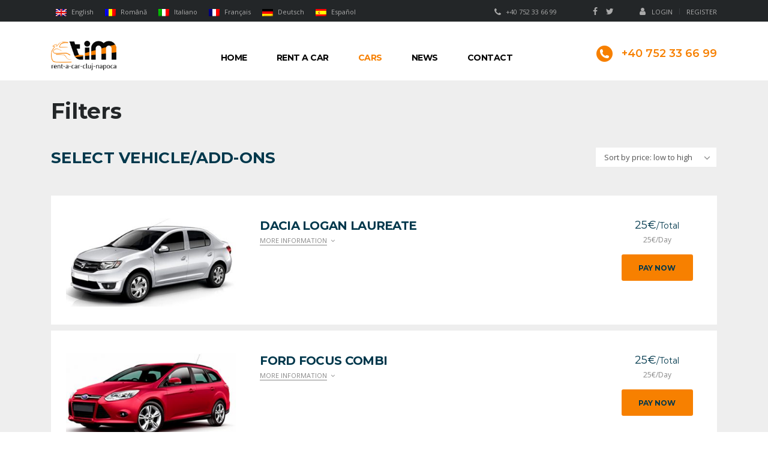

--- FILE ---
content_type: text/html; charset=UTF-8
request_url: https://rent-a-car-cluj.com/en/cars/
body_size: 13810
content:
            <!DOCTYPE html>
<html lang="en-US" class="no-js">
<head>
    <meta charset="UTF-8">
	<meta name="viewport" content="width=device-width, initial-scale=1.0, user-scalable=no">
    <link rel="profile" href="http://gmpg.org/xfn/11">
    <link rel="pingback" href="https://rent-a-car-cluj.com/xmlrpc.php">
    <title>Products &#8211; Tim Rent A Car Cluj</title>
<link rel="alternate" hreflang="ro" href="https://rent-a-car-cluj.com/masini/" />
<link rel="alternate" hreflang="en" href="https://rent-a-car-cluj.com/en/cars/" />
<link rel="alternate" hreflang="it" href="https://rent-a-car-cluj.com/it/macchine/" />
<link rel="alternate" hreflang="es" href="https://rent-a-car-cluj.com/es/coches/" />
<link rel="alternate" hreflang="de" href="https://rent-a-car-cluj.com/de/autos/" />
<link rel="alternate" hreflang="fr" href="https://rent-a-car-cluj.com/fr/voitures/" />
<link rel='dns-prefetch' href='//fonts.googleapis.com' />
<link rel='dns-prefetch' href='//s.w.org' />
<link rel="alternate" type="application/rss+xml" title="Tim Rent A Car Cluj &raquo; Feed" href="https://rent-a-car-cluj.com/en/feed/" />
<link rel="alternate" type="application/rss+xml" title="Tim Rent A Car Cluj &raquo; Comments Feed" href="https://rent-a-car-cluj.com/en/comments/feed/" />
<link rel="alternate" type="application/rss+xml" title="Tim Rent A Car Cluj &raquo; Products Feed" href="https://rent-a-car-cluj.com/en/cars/feed/" />
		<script type="text/javascript">
			window._wpemojiSettings = {"baseUrl":"https:\/\/s.w.org\/images\/core\/emoji\/12.0.0-1\/72x72\/","ext":".png","svgUrl":"https:\/\/s.w.org\/images\/core\/emoji\/12.0.0-1\/svg\/","svgExt":".svg","source":{"concatemoji":"https:\/\/rent-a-car-cluj.com\/wp-includes\/js\/wp-emoji-release.min.js?ver=5.2.4"}};
			!function(a,b,c){function d(a,b){var c=String.fromCharCode;l.clearRect(0,0,k.width,k.height),l.fillText(c.apply(this,a),0,0);var d=k.toDataURL();l.clearRect(0,0,k.width,k.height),l.fillText(c.apply(this,b),0,0);var e=k.toDataURL();return d===e}function e(a){var b;if(!l||!l.fillText)return!1;switch(l.textBaseline="top",l.font="600 32px Arial",a){case"flag":return!(b=d([55356,56826,55356,56819],[55356,56826,8203,55356,56819]))&&(b=d([55356,57332,56128,56423,56128,56418,56128,56421,56128,56430,56128,56423,56128,56447],[55356,57332,8203,56128,56423,8203,56128,56418,8203,56128,56421,8203,56128,56430,8203,56128,56423,8203,56128,56447]),!b);case"emoji":return b=d([55357,56424,55356,57342,8205,55358,56605,8205,55357,56424,55356,57340],[55357,56424,55356,57342,8203,55358,56605,8203,55357,56424,55356,57340]),!b}return!1}function f(a){var c=b.createElement("script");c.src=a,c.defer=c.type="text/javascript",b.getElementsByTagName("head")[0].appendChild(c)}var g,h,i,j,k=b.createElement("canvas"),l=k.getContext&&k.getContext("2d");for(j=Array("flag","emoji"),c.supports={everything:!0,everythingExceptFlag:!0},i=0;i<j.length;i++)c.supports[j[i]]=e(j[i]),c.supports.everything=c.supports.everything&&c.supports[j[i]],"flag"!==j[i]&&(c.supports.everythingExceptFlag=c.supports.everythingExceptFlag&&c.supports[j[i]]);c.supports.everythingExceptFlag=c.supports.everythingExceptFlag&&!c.supports.flag,c.DOMReady=!1,c.readyCallback=function(){c.DOMReady=!0},c.supports.everything||(h=function(){c.readyCallback()},b.addEventListener?(b.addEventListener("DOMContentLoaded",h,!1),a.addEventListener("load",h,!1)):(a.attachEvent("onload",h),b.attachEvent("onreadystatechange",function(){"complete"===b.readyState&&c.readyCallback()})),g=c.source||{},g.concatemoji?f(g.concatemoji):g.wpemoji&&g.twemoji&&(f(g.twemoji),f(g.wpemoji)))}(window,document,window._wpemojiSettings);
		</script>
		<style type="text/css">
img.wp-smiley,
img.emoji {
	display: inline !important;
	border: none !important;
	box-shadow: none !important;
	height: 1em !important;
	width: 1em !important;
	margin: 0 .07em !important;
	vertical-align: -0.1em !important;
	background: none !important;
	padding: 0 !important;
}
</style>
	<link rel='stylesheet' id='font-awesome-css'  href='https://rent-a-car-cluj.com/wp-content/plugins/woocommerce-ajax-filters/berocket/assets/css/font-awesome.min.css?ver=5.2.4' type='text/css' media='all' />
<link rel='stylesheet' id='wp-block-library-css'  href='https://rent-a-car-cluj.com/wp-includes/css/dist/block-library/style.min.css?ver=5.2.4' type='text/css' media='all' />
<link rel='stylesheet' id='wc-block-style-css'  href='https://rent-a-car-cluj.com/wp-content/plugins/woocommerce/packages/woocommerce-blocks/build/style.css?ver=2.4.5' type='text/css' media='all' />
<link rel='stylesheet' id='stm-stm-icon-css'  href='https://rent-a-car-cluj.com/wp-content/uploads/stm_fonts/stm-icon/stm-icon.css?ver=1.0' type='text/css' media='all' />
<link rel='stylesheet' id='owl.carousel-css'  href='https://rent-a-car-cluj.com/wp-content/plugins/stm_vehicles_listing/assets/css/frontend/owl.carousel.css?ver=5.2.4' type='text/css' media='all' />
<link rel='stylesheet' id='bootstrap-grid-css'  href='https://rent-a-car-cluj.com/wp-content/plugins/stm_vehicles_listing/assets/css/frontend/grid.css?ver=5.2.4' type='text/css' media='all' />
<link rel='stylesheet' id='light-gallery-css'  href='https://rent-a-car-cluj.com/wp-content/plugins/stm_vehicles_listing/assets/css/frontend/lightgallery.min.css?ver=5.2.4' type='text/css' media='all' />
<link rel='stylesheet' id='wcml-dropdown-0-css'  href='https://rent-a-car-cluj.com/wp-content/plugins/woocommerce-multilingual/templates/currency-switchers/legacy-dropdown/style.css?ver=4.7.3' type='text/css' media='all' />
<style id='woocommerce-inline-inline-css' type='text/css'>
.woocommerce form .form-row .required { visibility: visible; }
</style>
<link rel='stylesheet' id='stm-gdpr-styles-css'  href='https://rent-a-car-cluj.com/wp-content/plugins/stm-gdpr-compliance/assets/css/styles.css?ver=5.2.4' type='text/css' media='all' />
<link rel='stylesheet' id='parent-style-css'  href='https://rent-a-car-cluj.com/wp-content/themes/motors/style.css?ver=5.2.4' type='text/css' media='all' />
<link rel='stylesheet' id='child-style-css'  href='https://rent-a-car-cluj.com/wp-content/themes/motors-child/style.css?ver=1.0' type='text/css' media='all' />
<link rel='stylesheet' id='stm_default_google_font-css'  href='https://fonts.googleapis.com/css?family=Montserrat%3A400%2C500%2C600%2C700%7COpen+Sans%3A300%2C400%2C700&#038;subset=latin%2Clatin-ext&#038;ver=1.0' type='text/css' media='all' />
<link rel='stylesheet' id='boostrap-css'  href='https://rent-a-car-cluj.com/wp-content/themes/motors/assets/css/bootstrap.min.css?ver=1.0' type='text/css' media='all' />
<link rel='stylesheet' id='stm-select2-css'  href='https://rent-a-car-cluj.com/wp-content/themes/motors/assets/css/select2.min.css?ver=1.0' type='text/css' media='all' />
<link rel='stylesheet' id='stm-datetimepicker-css'  href='https://rent-a-car-cluj.com/wp-content/themes/motors/assets/css/jquery.stmdatetimepicker.css?ver=1.0' type='text/css' media='all' />
<link rel='stylesheet' id='stm-jquery-ui-css-css'  href='https://rent-a-car-cluj.com/wp-content/themes/motors/assets/css/jquery-ui.css?ver=1.0' type='text/css' media='all' />
<link rel='stylesheet' id='stm-theme-service-icons-css'  href='https://rent-a-car-cluj.com/wp-content/themes/motors/assets/css/service-icons.css?ver=1.0' type='text/css' media='all' />
<link rel='stylesheet' id='stm-theme-boat-icons-css'  href='https://rent-a-car-cluj.com/wp-content/themes/motors/assets/css/boat-icons.css?ver=1.0' type='text/css' media='all' />
<link rel='stylesheet' id='stm-theme-moto-icons-css'  href='https://rent-a-car-cluj.com/wp-content/themes/motors/assets/css/motorcycle/icons.css?ver=1.0' type='text/css' media='all' />
<link rel='stylesheet' id='stm-theme-rental-icons-css'  href='https://rent-a-car-cluj.com/wp-content/themes/motors/assets/css/rental/icons.css?ver=1.0' type='text/css' media='all' />
<link rel='stylesheet' id='stm-theme-magazine-icons-css'  href='https://rent-a-car-cluj.com/wp-content/themes/motors/assets/css/magazine/magazine-icon-style.css?ver=1.0' type='text/css' media='all' />
<link rel='stylesheet' id='stm-theme-listing-two-icons-css'  href='https://rent-a-car-cluj.com/wp-content/themes/motors/assets/css/listing_two/icons.css?ver=1.0' type='text/css' media='all' />
<link rel='stylesheet' id='stm-theme-auto-parts-icons-css'  href='https://rent-a-car-cluj.com/wp-content/themes/motors/assets/css/auto-parts/style.css?ver=1.0' type='text/css' media='all' />
<link rel='stylesheet' id='stm-skin-custom-css'  href='https://rent-a-car-cluj.com/wp-content/uploads/stm_uploads/skin-custom.css?ver=112' type='text/css' media='all' />
<link rel='stylesheet' id='stm-theme-frontend-customizer-css'  href='https://rent-a-car-cluj.com/wp-content/themes/motors/assets/css/frontend_customizer.css?ver=1.0' type='text/css' media='all' />
<link rel='stylesheet' id='stm-theme-style-animation-css'  href='https://rent-a-car-cluj.com/wp-content/themes/motors/assets/css/animation.css?ver=1.0' type='text/css' media='all' />
<link rel='stylesheet' id='stm-theme-style-css'  href='https://rent-a-car-cluj.com/wp-content/themes/motors/style.css?ver=1.0' type='text/css' media='all' />
<style id='stm-theme-style-inline-css' type='text/css'>
span.optional {display:none;} .stm-template-car_rental .stm-fullwidth-with-parallax-bg .stm_wizard_title { color: #000;} .woocommerce table.my_account_orders .button { color: #000 !important; } .stm-template-car_rental .header-listing .listing-menu > li > a { color: #000;} .stm-template-car_rental .stm_rental_button { color: #f78000;} .listing-right-actions .stm-menu-trigger span { background: #f78000;} .listing-right-actions .stm-menu-trigger.opened span { background: #f78000; } .footer_widgets_wrapper a { color: #f78000; } body #header { z-index: 999; } body .dropdown-backdrop { z-index: -1; } @media (max-width: 375px) { body.stm-template-car_rental #top-bar .pull-left { float: none !important; } } .stm-template-car_rental .stm_single_class_car .lists-inline > ul li { position: relative; padding-left: 20px; margin-bottom: 2px; font-size: 11px; } .stm-template-car_rental .stm_rental_coupon { display: none;} @media (max-width: 475px) {.stm-template-car_rental .stm_rent_accept_wrapper { margin: 0; }}

				.stm_motorcycle-header {
					background-color: #ffffff;
				}
			
				#wrapper {
					background-color: #eeeeee !important;
				}
				.stm-single-car-page:before,
				.stm-simple-parallax .stm-simple-parallax-gradient:before {
					background: -moz-linear-gradient(left, rgba(238,238,238,1) 0%, rgba(238,238,238,0) 100%);
					background: -webkit-linear-gradient(left, rgba(238,238,238,1) 0%,rgba(238,238,238,0) 100%);
					background: linear-gradient(to right, rgba(238,238,238,1) 0%,rgba(238,238,238,0) 100%);
					filter: progid:DXImageTransform.Microsoft.gradient( startColorstr='#0e1315', endColorstr='#000e1315',GradientType=1 ); /* IE6-9 */
				}
				.stm-single-car-page:after,
				.stm-simple-parallax .stm-simple-parallax-gradient:after {
					background: -moz-linear-gradient(left, rgba(238,238,238,0) 0%, rgba(238,238,238,1) 99%, rgba(238,238,238,1) 100%);
					background: -webkit-linear-gradient(left, rgba(238,238,238,0) 0%,rgba(238,238,238,1) 99%,rgba(238,238,238,1) 100%);
					background: linear-gradient(to right, rgba(238,238,238,0) 0%,rgba(238,238,238,1) 99%,rgba(238,238,238,1) 100%);
					filter: progid:DXImageTransform.Microsoft.gradient( startColorstr='#000e1315', endColorstr='#0e1315',GradientType=1 );
				}
			
</style>
<script type='text/javascript' src='https://rent-a-car-cluj.com/wp-includes/js/jquery/jquery.js?ver=1.12.4-wp'></script>
<script type='text/javascript' src='https://rent-a-car-cluj.com/wp-includes/js/jquery/jquery-migrate.min.js?ver=1.4.1'></script>
<script type='text/javascript' src='https://rent-a-car-cluj.com/wp-content/plugins/sitepress-multilingual-cms/res/js/jquery.cookie.js?ver=4.3.3'></script>
<script type='text/javascript'>
/* <![CDATA[ */
var wpml_cookies = {"wp-wpml_current_language":{"value":"en","expires":1,"path":"\/"}};
var wpml_cookies = {"wp-wpml_current_language":{"value":"en","expires":1,"path":"\/"}};
/* ]]> */
</script>
<script type='text/javascript' src='https://rent-a-car-cluj.com/wp-content/plugins/sitepress-multilingual-cms/res/js/cookies/language-cookie.js?ver=4.3.3'></script>
<script type='text/javascript' src='https://rent-a-car-cluj.com/wp-content/plugins/woocommerce/assets/js/jquery-blockui/jquery.blockUI.min.js?ver=2.70'></script>
<script type='text/javascript'>
/* <![CDATA[ */
var wc_add_to_cart_params = {"ajax_url":"\/wp-admin\/admin-ajax.php?lang=en","wc_ajax_url":"\/en\/?wc-ajax=%%endpoint%%","i18n_view_cart":"View cart","cart_url":"https:\/\/rent-a-car-cluj.com\/en\/cart\/","is_cart":"","cart_redirect_after_add":"no"};
/* ]]> */
</script>
<script type='text/javascript' src='https://rent-a-car-cluj.com/wp-content/plugins/woocommerce/assets/js/frontend/add-to-cart.min.js?ver=3.8.0'></script>
<script type='text/javascript' src='https://rent-a-car-cluj.com/wp-content/plugins/js_composer/assets/js/vendors/woocommerce-add-to-cart.js?ver=5.7'></script>
<script type='text/javascript' src='https://rent-a-car-cluj.com/wp-content/themes/motors/assets/js/classie.js?ver=1.0'></script>
<script type='text/javascript' src='https://rent-a-car-cluj.com/wp-content/themes/motors/assets/js/vivus.min.js?ver=1.0'></script>
<script type='text/javascript' src='https://rent-a-car-cluj.com/wp-content/themes/motors/assets/js/moment.min.js?ver=1.0'></script>
<link rel='https://api.w.org/' href='https://rent-a-car-cluj.com/wp-json/' />
<link rel="EditURI" type="application/rsd+xml" title="RSD" href="https://rent-a-car-cluj.com/xmlrpc.php?rsd" />
<link rel="wlwmanifest" type="application/wlwmanifest+xml" href="https://rent-a-car-cluj.com/wp-includes/wlwmanifest.xml" /> 
<meta name="generator" content="WordPress 5.2.4" />
<meta name="generator" content="WooCommerce 3.8.0" />
<meta name="generator" content="WPML ver:4.3.3 stt:1,4,3,27,45,2;" />
        <script type="text/javascript">
            var stm_lang_code = 'en';
                        stm_lang_code = 'en';
                        var ajaxurl = 'https://rent-a-car-cluj.com/wp-admin/admin-ajax.php';
            var stm_site_blog_id = "1";
            var stm_added_to_compare_text = "Added to compare";
            var stm_removed_from_compare_text = "was removed from compare";
                        var stm_already_added_to_compare_text = "You have already added 3 cars";
                    </script>
        <style></style><style type="text/css"> div.berocket_aapf_widget_selected_area .berocket_aapf_widget_selected_filter a.br_hover *, div.berocket_aapf_widget_selected_area .berocket_aapf_widget_selected_filter a.br_hover, div.berocket_aapf_selected_area_block a.br_hover{} ul.berocket_aapf_widget li > span > input[type="checkbox"] + .berocket_label_widgets:before {border-width: px!important;border-radius: px!important;font-size: px!important;} ul.berocket_aapf_widget li > span > input[type="checkbox"]:checked + .berocket_label_widgets:before {} ul.berocket_aapf_widget li > span > input[type="radio"] + .berocket_label_widgets:before {border-width: px!important;border-radius: px!important;font-size: px!important;} ul.berocket_aapf_widget li > span > input[type="radio"]:checked + .berocket_label_widgets:before {}.berocket_aapf_widget .slide .berocket_filter_slider.ui-widget-content .ui-slider-range, .berocket_aapf_widget .slide .berocket_filter_price_slider.ui-widget-content .ui-slider-range{}.berocket_aapf_widget .slide .berocket_filter_slider.ui-widget-content, .berocket_aapf_widget .slide .berocket_filter_price_slider.ui-widget-content{height: px;border-width: px;}.berocket_aapf_widget .slide .berocket_filter_slider .ui-state-default, 
            .berocket_aapf_widget .slide .berocket_filter_price_slider .ui-state-default,
            .berocket_aapf_widget .slide .berocket_filter_slider.ui-widget-content .ui-state-default,
            .berocket_aapf_widget .slide .berocket_filter_price_slider.ui-widget-content .ui-state-default,
            .berocket_aapf_widget .slide .berocket_filter_slider .ui-widget-header .ui-state-default,
            .berocket_aapf_widget .slide .berocket_filter_price_slider .ui-widget-header .ui-state-default
            .berocket_aapf_widget .berocket_filter_slider.ui-widget-content .ui-slider-handle,
            .berocket_aapf_widget .berocket_filter_price_slider.ui-widget-content .ui-slider-handle{font-size: px;border-width: px;border-radius: px;} .berocket_aapf_selected_area_hook div.berocket_aapf_widget_selected_area .berocket_aapf_widget_selected_filter a{}.berocket_aapf_widget div.berocket_aapf_product_count_desc {font-size: px;}.berocket_aapf_widget div.berocket_aapf_product_count_desc > span {}.berocket_aapf_widget div.berocket_aapf_product_count_desc .berocket_aapf_widget_update_button {}.berocket_aapf_widget div.berocket_aapf_product_count_desc .berocket_aapf_widget_update_button:hover {}.berocket_aapf_widget div.berocket_aapf_product_count_desc .berocket_aapf_close_pc {}.berocket_aapf_widget div.berocket_aapf_product_count_desc .berocket_aapf_close_pc:hover {}div.berocket_single_filter_widget.berocket_hidden_clickable .berocket_aapf_widget-title_div {border-width: px!important;border-radius: px!important;font-size: px!important;}div.berocket_single_filter_widget.berocket_hidden_clickable.berocket_single_filter_visible .berocket_aapf_widget-title_div {border-width: px!important;border-radius: px!important;font-size: px!important;}div.berocket_single_filter_widget.berocket_hidden_clickable .berocket_aapf_widget {border-width: px!important;border-radius: px!important;font-size: px!important;}</style><style type='text/css'>.stm-template-car_rental .stm-fullwidth-with-parallax-bg {display: none;}</style>	<noscript><style>.woocommerce-product-gallery{ opacity: 1 !important; }</style></noscript>
	<meta name="generator" content="Powered by WPBakery Page Builder - drag and drop page builder for WordPress."/>
<!--[if lte IE 9]><link rel="stylesheet" type="text/css" href="https://rent-a-car-cluj.com/wp-content/plugins/js_composer/assets/css/vc_lte_ie9.min.css" media="screen"><![endif]--><link rel="icon" href="https://rent-a-car-cluj.com/wp-content/uploads/2018/11/cropped-tim-logo-32x32.png" sizes="32x32" />
<link rel="icon" href="https://rent-a-car-cluj.com/wp-content/uploads/2018/11/cropped-tim-logo-192x192.png" sizes="192x192" />
<link rel="apple-touch-icon-precomposed" href="https://rent-a-car-cluj.com/wp-content/uploads/2018/11/cropped-tim-logo-180x180.png" />
<meta name="msapplication-TileImage" content="https://rent-a-car-cluj.com/wp-content/uploads/2018/11/cropped-tim-logo-270x270.png" />
<style type="text/css" title="dynamic-css" class="options-output">.header-main{background-color: #ffffff;}</style>
<noscript><style type="text/css"> .wpb_animate_when_almost_visible { opacity: 1; }</style></noscript>	
	</head>


<body class="archive post-type-archive post-type-archive-product theme-motors woocommerce woocommerce-page woocommerce-no-js stm-macintosh stm-template-car_rental stm-user-not-logged-in wpb-js-composer js-comp-ver-5.7 vc_responsive"  ontouchstart="">
		<div id="wrapper">
                    
                                    	<div id="top-bar">
		<div class="container">

						<div class="clearfix top-bar-wrapper">
			<!--LANGS-->
																	<div class="pull-left language-switcher-unit">
						
							<a class="langmenu" role="menuitem" tabindex="-1" href="">
															<img src="https://rent-a-car-cluj.com/wp-content/plugins/sitepress-multilingual-cms/res/flags/en.png" alt="Language flag" />
														<span>English</span>
							</a>
						
																																		<a class="langmenu" role="menuitem" tabindex="-1" href="https://rent-a-car-cluj.com/masini/">
																									<img src="https://rent-a-car-cluj.com/wp-content/plugins/sitepress-multilingual-cms/res/flags/ro.png" alt="Language flag" />
																								<span>Română</span>
											</a>
																																					<a class="langmenu" role="menuitem" tabindex="-1" href="https://rent-a-car-cluj.com/it/macchine/">
																									<img src="https://rent-a-car-cluj.com/wp-content/plugins/sitepress-multilingual-cms/res/flags/it.png" alt="Language flag" />
																								<span>Italiano</span>
											</a>
																																					<a class="langmenu" role="menuitem" tabindex="-1" href="https://rent-a-car-cluj.com/fr/voitures/">
																									<img src="https://rent-a-car-cluj.com/wp-content/plugins/sitepress-multilingual-cms/res/flags/fr.png" alt="Language flag" />
																								<span>Français</span>
											</a>
																																					<a class="langmenu" role="menuitem" tabindex="-1" href="https://rent-a-car-cluj.com/de/autos/">
																									<img src="https://rent-a-car-cluj.com/wp-content/plugins/sitepress-multilingual-cms/res/flags/de.png" alt="Language flag" />
																								<span>Deutsch</span>
											</a>
																																					<a class="langmenu" role="menuitem" tabindex="-1" href="https://rent-a-car-cluj.com/es/coches/">
																									<img src="https://rent-a-car-cluj.com/wp-content/plugins/sitepress-multilingual-cms/res/flags/es.png" alt="Language flag" />
																								<span>Español</span>
											</a>
																																													</div>
							                                <!-- Header Top bar Login -->
																						<div class="pull-right hidden-xs">
								<div class="header-login-url">
																			<a href="https://rent-a-car-cluj.com/en/my-account/">
											<i class="fa fa-user"></i><span class="vt-top">Login</span>
										</a>
										<span class="vertical-divider"></span>
										<a href="https://rent-a-car-cluj.com/en/my-account/">Register</a>
																	</div>
							</div>
															
								<!-- Header top bar Socials -->
									<div class="pull-right">
						<div class="header-top-bar-socs">
							<ul class="clearfix">
																	<li>
										<a href="https://www.facebook.com/TimRentACarCluj/" target="_blank">
											<i class="fa fa-facebook"></i>
										</a>
									</li>
																	<li>
										<a href="https://twitter.com/Tim_RentaCar" target="_blank">
											<i class="fa fa-twitter"></i>
										</a>
									</li>
															</ul>
						</div>
					</div>
				
										<div class="pull-right">
							<div class="top_bar_menu">
								<ul class="stm_top-menu">
</ul>							</div>
						</div>
									<div class="pull-right xs-pull-left">
						<ul class="top-bar-info clearfix">
																					                                <li ><i class="fa fa-phone"></i> <a href="tel:+40 752 33 66 99">+40 752 33 66 99</a></li>
													</ul>
					</div>
				
			</div>
		</div>
	</div>

                    <div id="header">
                        
<div class="header-main header-listing header-listing-fixed" style="background-color:#ffffff";>

	<div class="container header-inner-content" data-bg="#ffffff">
		<!--Logo-->
		<div class="listing-logo-main" style="margin-top:0px">
							<a class="bloglogo" href="https://rent-a-car-cluj.com/en/">
					<img
						src="https://rent-a-car-cluj.com/wp-content/uploads/2018/11/tim-logo.png"
						style="width: 110px;"
						title="Home"
						alt="Logo"
					/>
				</a>
					</div>

		<div class="listing-service-right clearfix">

			<div class="listing-right-actions clearfix">
								<a href="tel:+40 752 33 66 99" class="stm_rental_button heading-font">
					<i class="stm-rental-phone_circle"></i>
					<span>+40 752 33 66 99</span>
				</a>

                				<div class="stm-rent-lOffer-account-unit">
					<a href="https://rent-a-car-cluj.com/en/macchine/vw-sharan-7-locuri-automat/" class="stm-rent-lOffer-account">
												<i class="stm-service-icon-user"></i>
					</a>
					<div class="stm-user-mobile-info-wrapper">
			<div class="stm-login-form-mobile-unregistered">
			<form method="post">

				<div class="form-group">
					<h4>Login or E-mail</h4>
					<input type="text" name="stm_user_login" placeholder="Enter login or E-mail"/>
				</div>

				<div class="form-group">
					<h4>Password</h4>
					<input type="password" name="stm_user_password"  placeholder="Enter password"/>
				</div>

				<div class="form-group form-checker">
					<label>
						<input type="checkbox" name="stm_remember_me" />
						<span>Remember me</span>
					</label>
				</div>
				<input type="hidden" name="redirect_path" value="https://rent-a-car-cluj.com/en/my-account/"/>				                <input type="submit" value="Login"/>
				<span class="stm-listing-loader"><i class="stm-icon-load1"></i></span>
				<a href="https://rent-a-car-cluj.com/en/macchine/vw-sharan-7-locuri-automat/" class="stm_label">Sign Up</a>
                <div class="stm-validation-message"></div>
			</form>
		</div>
	</div>				</div>
                
                <div class="listing-menu-mobile-wrapper">
                    <div class="stm-menu-trigger">
                        <span></span>
                        <span></span>
                        <span></span>
                    </div>
                </div>

			</div>

			<ul class="listing-menu clearfix" style="margin-top: 24px;">
				<li id="menu-item-1211" class="menu-item menu-item-type-post_type menu-item-object-page menu-item-home menu-item-1211"><a href="https://rent-a-car-cluj.com/en/">Home</a></li>
<li id="menu-item-1274" class="menu-item menu-item-type-post_type menu-item-object-page menu-item-1274"><a href="https://rent-a-car-cluj.com/en/reservation/">Rent a car</a></li>
<li id="menu-item-1275" class="menu-item menu-item-type-post_type menu-item-object-page current-menu-item current_page_item menu-item-1275"><a href="https://rent-a-car-cluj.com/en/cars/" aria-current="page">Cars</a></li>
<li id="menu-item-1276" class="menu-item menu-item-type-post_type menu-item-object-page menu-item-1276"><a href="https://rent-a-car-cluj.com/en/news/">News</a></li>
<li id="menu-item-1357" class="menu-item menu-item-type-post_type menu-item-object-page menu-item-1357"><a href="https://rent-a-car-cluj.com/en/contact/">Contact</a></li>
			</ul>

		</div>


        <div class="stm-opened-menu-listing">
            <ul class="listing-menu-mobile heading-font clearfix">
                <li class="menu-item menu-item-type-post_type menu-item-object-page menu-item-home menu-item-1211"><a href="https://rent-a-car-cluj.com/en/">Home</a></li>
<li class="menu-item menu-item-type-post_type menu-item-object-page menu-item-1274"><a href="https://rent-a-car-cluj.com/en/reservation/">Rent a car</a></li>
<li class="menu-item menu-item-type-post_type menu-item-object-page current-menu-item current_page_item menu-item-1275"><a href="https://rent-a-car-cluj.com/en/cars/" aria-current="page">Cars</a></li>
<li class="menu-item menu-item-type-post_type menu-item-object-page menu-item-1276"><a href="https://rent-a-car-cluj.com/en/news/">News</a></li>
<li class="menu-item menu-item-type-post_type menu-item-object-page menu-item-1357"><a href="https://rent-a-car-cluj.com/en/contact/">Contact</a></li>
            </ul>
            	<div id="top-bar">
		<div class="container">

						<div class="clearfix top-bar-wrapper">
			<!--LANGS-->
																	<div class="pull-left language-switcher-unit">
						
							<a class="langmenu" role="menuitem" tabindex="-1" href="">
															<img src="https://rent-a-car-cluj.com/wp-content/plugins/sitepress-multilingual-cms/res/flags/en.png" alt="Language flag" />
														<span>English</span>
							</a>
						
																																		<a class="langmenu" role="menuitem" tabindex="-1" href="https://rent-a-car-cluj.com/masini/">
																									<img src="https://rent-a-car-cluj.com/wp-content/plugins/sitepress-multilingual-cms/res/flags/ro.png" alt="Language flag" />
																								<span>Română</span>
											</a>
																																					<a class="langmenu" role="menuitem" tabindex="-1" href="https://rent-a-car-cluj.com/it/macchine/">
																									<img src="https://rent-a-car-cluj.com/wp-content/plugins/sitepress-multilingual-cms/res/flags/it.png" alt="Language flag" />
																								<span>Italiano</span>
											</a>
																																					<a class="langmenu" role="menuitem" tabindex="-1" href="https://rent-a-car-cluj.com/fr/voitures/">
																									<img src="https://rent-a-car-cluj.com/wp-content/plugins/sitepress-multilingual-cms/res/flags/fr.png" alt="Language flag" />
																								<span>Français</span>
											</a>
																																					<a class="langmenu" role="menuitem" tabindex="-1" href="https://rent-a-car-cluj.com/de/autos/">
																									<img src="https://rent-a-car-cluj.com/wp-content/plugins/sitepress-multilingual-cms/res/flags/de.png" alt="Language flag" />
																								<span>Deutsch</span>
											</a>
																																					<a class="langmenu" role="menuitem" tabindex="-1" href="https://rent-a-car-cluj.com/es/coches/">
																									<img src="https://rent-a-car-cluj.com/wp-content/plugins/sitepress-multilingual-cms/res/flags/es.png" alt="Language flag" />
																								<span>Español</span>
											</a>
																																													</div>
							                                <!-- Header Top bar Login -->
																						<div class="pull-right hidden-xs">
								<div class="header-login-url">
																			<a href="https://rent-a-car-cluj.com/en/my-account/">
											<i class="fa fa-user"></i><span class="vt-top">Login</span>
										</a>
										<span class="vertical-divider"></span>
										<a href="https://rent-a-car-cluj.com/en/my-account/">Register</a>
																	</div>
							</div>
															
								<!-- Header top bar Socials -->
									<div class="pull-right">
						<div class="header-top-bar-socs">
							<ul class="clearfix">
																	<li>
										<a href="https://www.facebook.com/TimRentACarCluj/" target="_blank">
											<i class="fa fa-facebook"></i>
										</a>
									</li>
																	<li>
										<a href="https://twitter.com/Tim_RentaCar" target="_blank">
											<i class="fa fa-twitter"></i>
										</a>
									</li>
															</ul>
						</div>
					</div>
				
										<div class="pull-right">
							<div class="top_bar_menu">
								<ul class="stm_top-menu">
</ul>							</div>
						</div>
									<div class="pull-right xs-pull-left">
						<ul class="top-bar-info clearfix">
																					                                <li ><i class="fa fa-phone"></i> <a href="tel:+40 752 33 66 99">+40 752 33 66 99</a></li>
													</ul>
					</div>
				
			</div>
		</div>
	</div>

        </div>
	</div>
</div>                    </div> <!-- id header -->
                
                    		<div id="main" >
	
<!-- Breads -->	


<div class="stm-fullwidth-with-parallax-bg">
    <div class="container">
    <div class="stm_wizard_title heading-font">
        Reservation    </div>
    <div class="row">
                    <div class="col-md-4 col-sm-12">
                <div class="stm_nav_wizard_step stm_nav_wizard_step_1">
                    
<div class="inner ">
    <a href="https://rent-a-car-cluj.com/en/reservation/" class="top heading-font">
        <div class="number">
            <span>1</span>
        </div>
        <label>Your Itinerary</label>
    </a>
    <!-- <div class="content">
        <div class="first">
            <h5>Pick up</h5>
            <div class="stm_filled_pickup_location">--</div>
            <div class="stm_filled_pickup_date">--</div>
        </div>
        <div class="second">
            <h5 class="second">Drop off</h5>
            <div class="stm_filled_return_location">--</div>
            <div class="stm_filled_return_date">--</div>
        </div>
    </div> -->
</div>                </div>
            </div>
                    <div class="col-md-4 col-sm-12">
                <div class="stm_nav_wizard_step stm_nav_wizard_step_2">
                    
<div class="inner current">
    <a href="https://rent-a-car-cluj.com/en/cars/" class="top heading-font">
        <div class="number">
            <span>2</span>
        </div>
        <label>Select Vehicle/Add-ons</label>
    </a>
    <!-- <div class="content">
        <div class="first">
            <h5>Type</h5>
            <div>--</div>
        </div>
        <div class="second">
                            <h5>Addons</h5>
                        <div>--</div>
        </div>
    </div> -->
</div>                </div>
            </div>
                    <div class="col-md-4 col-sm-12">
                <div class="stm_nav_wizard_step stm_nav_wizard_step_3">
                    
<div class="inner ">
    <a href="https://rent-a-car-cluj.com/en/checkout/" class="top heading-font">
        <div class="number">
            <span>3</span>
        </div>
        <label>Reserve Your Vehicle</label>
    </a>
    <!-- <div class="content">
        <div class="first">
            <h5>Your information</h5>
            <div>--</div>
        </div>
        <div class="second">
            <h5>Payment information</h5>
            <div>
                --
            </div>
        </div>
    </div> -->
</div>                </div>
            </div>
            </div>
</div></div>        <style type="text/css">
            .stm-fullwidth-with-parallax-bg {
                background-image: url('https://rent-a-car-cluj.com/wp-content/uploads/2018/11/car-rental-wallpaper-1899x949.jpg');
            }
        </style>
     

    <div class="stm-reservation-archive">

        <div class="container">
            <div class="row">
                <div class="col-md-12 col-sm-12">
                        <h2 class="title">Filters</h2>
                </div>
                <div class="filters-row col-md-12">
                    <div class="berocket_single_filter_widget berocket_single_filter_widget_2350 " data-id="2350" style=""></div><div class="berocket_single_filter_widget berocket_single_filter_widget_2348 " data-id="2348" style=""></div>                </div>
            </div>

            <div class="row">
                <div class="col-md-12">    <div class="row stm_rental_archive_top">
        <div class="col-md-7 col-sm-7">
            <h2 class="title">Select vehicle/add-ons</h2>
        </div>
        <div class="col-md-5 col-sm-5">
            <div class="woocommerce-notices-wrapper"></div><p class="woocommerce-result-count">
	Showing 1&ndash;12 of 30 results</p>
<form class="woocommerce-ordering" method="get">
	<select name="orderby" class="orderby" aria-label="Shop order">
					<option value="popularity" >Sort by popularity</option>
					<option value="date" >Sort by latest</option>
					<option value="price"  selected='selected'>Sort by price: low to high</option>
					<option value="price-desc" >Sort by price: high to low</option>
			</select>
	<input type="hidden" name="paged" value="1" />
	</form>
        </div>
    </div>
    <div class="stm_notices">
            </div>
            
<div class="stm_single_class_car  " id="product-1539">
    <div class="row">
        <div class="col-md-4 col-sm-4 first">
                            <div class="image">
                    <img width="350" height="181" src="https://rent-a-car-cluj.com/wp-content/uploads/2018/12/490-350x181.jpeg" class="img-responsive wp-post-image" alt="" srcset="https://rent-a-car-cluj.com/wp-content/uploads/2018/12/490-350x181.jpeg 350w, https://rent-a-car-cluj.com/wp-content/uploads/2018/12/490-398x206.jpeg 398w" sizes="(max-width: 350px) 100vw, 350px" />                                    </div>
                    </div>
        <div class="col-md-8 col-sm-8 second">
            <div class="row">

                <div class="col-md-6 col-sm-6">
                    <div class="top">
                        <div class="heading-font">
                            <h3>Dacia Logan Laureate</h3>
                                                                                </div>

                                                    <div class="stm-more">
                                <a href="#">
                                    <span>More information</span>
                                    <i class="fa fa-angle-down"></i>
                                </a>
                            </div>
                                            </div>
                </div>

                <div class="col-md-6 col-sm-6">
                                <div class="stm_rent_prices">
                <div class="stm_rent_price">
                    <div class="total heading-font">
                        <span class="woocommerce-Price-amount amount">25<span class="woocommerce-Price-currencySymbol">&euro;</span></span>/Total                    </div>
                    <div class="period">
                        <span class="woocommerce-Price-amount amount">25<span class="woocommerce-Price-currencySymbol">&euro;</span></span>/Day                    </div>
                    <div class="pay">
                        <a class="heading-font" href="https://rent-a-car-cluj.com/en/masini/dacia-logan-laureate/?add-to-cart=654&#038;product_id=654">Pay now</a>
                    </div>
                </div>
            </div>
                            </div>
                                    <div class="col-md-12 col-sm-12">
                        <div class="more">
                            <div class="lists-inline">
                              <hr />
<p>For rent, you can fill in the<strong> booking form</strong> or you can contact us directly:</p>
<p><strong>Information &amp; Bookings:</strong> +40 752 336 699<br />
<strong>E-mail:</strong> office@rentacarcluj.info<br />
<strong>Address</strong>: Traian Vuia, nr. 208 (Napotex)<br />
Cluj-Napoca, Romania</p>
<p>*** If the car you have chosen is not available, we reserve the right to offer you another car with the most similar specifications.</p>
<p>** <strong>Prices are negotiable</strong> according to the rental period.</p>
<p>* Rent a Car Process &#8211; <strong>Flexible &amp; Simplified</strong></p>
<!--                               <table class="woocommerce-product-attributes shop_attributes">
			<tr class="woocommerce-product-attributes-item woocommerce-product-attributes-item--attribute_pa_metode-de-plata">
			<th class="woocommerce-product-attributes-item__label">Payment method</th>
			<td class="woocommerce-product-attributes-item__value"><p>Pay cash, Pay online</p>
</td>
		</tr>
	</table>
 -->
                            </div>
                        </div>
                    </div>
                            </div>
        </div>
    </div>
	</div>            
<div class="stm_single_class_car  " id="product-1542">
    <div class="row">
        <div class="col-md-4 col-sm-4 first">
                            <div class="image">
                    <img width="350" height="181" src="https://rent-a-car-cluj.com/wp-content/uploads/2018/12/495-350x181.jpeg" class="img-responsive wp-post-image" alt="" srcset="https://rent-a-car-cluj.com/wp-content/uploads/2018/12/495-350x181.jpeg 350w, https://rent-a-car-cluj.com/wp-content/uploads/2018/12/495-398x206.jpeg 398w" sizes="(max-width: 350px) 100vw, 350px" />                                    </div>
                    </div>
        <div class="col-md-8 col-sm-8 second">
            <div class="row">

                <div class="col-md-6 col-sm-6">
                    <div class="top">
                        <div class="heading-font">
                            <h3>Ford Focus Combi</h3>
                                                                                </div>

                                                    <div class="stm-more">
                                <a href="#">
                                    <span>More information</span>
                                    <i class="fa fa-angle-down"></i>
                                </a>
                            </div>
                                            </div>
                </div>

                <div class="col-md-6 col-sm-6">
                                <div class="stm_rent_prices">
                <div class="stm_rent_price">
                    <div class="total heading-font">
                        <span class="woocommerce-Price-amount amount">25<span class="woocommerce-Price-currencySymbol">&euro;</span></span>/Total                    </div>
                    <div class="period">
                        <span class="woocommerce-Price-amount amount">25<span class="woocommerce-Price-currencySymbol">&euro;</span></span>/Day                    </div>
                    <div class="pay">
                        <a class="heading-font" href="https://rent-a-car-cluj.com/en/masini/ford-focus-combi/?add-to-cart=659&#038;product_id=659">Pay now</a>
                    </div>
                </div>
            </div>
                            </div>
                                    <div class="col-md-12 col-sm-12">
                        <div class="more">
                            <div class="lists-inline">
                              <hr />
<p>For rent, you can fill in the<strong> booking form</strong> or you can contact us directly:</p>
<p><strong>Information &amp; Bookings:</strong> +40 752 336 699<br />
<strong>E-mail:</strong> office@rentacarcluj.info<br />
<strong>Address</strong>: Traian Vuia, nr. 208 (Napotex)<br />
Cluj-Napoca, Romania</p>
<p>*** If the car you have chosen is not available, we reserve the right to offer you another car with the most similar specifications.</p>
<p>** <strong>Prices are negotiable</strong> according to the rental period.</p>
<p>* Rent a Car Process &#8211; <strong>Flexible &amp; Simplified</strong></p>
<!--                               <table class="woocommerce-product-attributes shop_attributes">
			<tr class="woocommerce-product-attributes-item woocommerce-product-attributes-item--attribute_pa_metode-de-plata">
			<th class="woocommerce-product-attributes-item__label">Payment method</th>
			<td class="woocommerce-product-attributes-item__value"><p>Pay cash, Pay online</p>
</td>
		</tr>
	</table>
 -->
                            </div>
                        </div>
                    </div>
                            </div>
        </div>
    </div>
	</div>            
<div class="stm_single_class_car  " id="product-1546">
    <div class="row">
        <div class="col-md-4 col-sm-4 first">
                            <div class="image">
                    <img width="350" height="181" src="https://rent-a-car-cluj.com/wp-content/uploads/2018/12/508-350x181.jpeg" class="img-responsive wp-post-image" alt="" srcset="https://rent-a-car-cluj.com/wp-content/uploads/2018/12/508-350x181.jpeg 350w, https://rent-a-car-cluj.com/wp-content/uploads/2018/12/508-398x206.jpeg 398w" sizes="(max-width: 350px) 100vw, 350px" />                                    </div>
                    </div>
        <div class="col-md-8 col-sm-8 second">
            <div class="row">

                <div class="col-md-6 col-sm-6">
                    <div class="top">
                        <div class="heading-font">
                            <h3>Clio Estate</h3>
                                                                                </div>

                                                    <div class="stm-more">
                                <a href="#">
                                    <span>More information</span>
                                    <i class="fa fa-angle-down"></i>
                                </a>
                            </div>
                                            </div>
                </div>

                <div class="col-md-6 col-sm-6">
                                <div class="stm_rent_prices">
                <div class="stm_rent_price">
                    <div class="total heading-font">
                        <span class="woocommerce-Price-amount amount">26<span class="woocommerce-Price-currencySymbol">&euro;</span></span>/Total                    </div>
                    <div class="period">
                        <span class="woocommerce-Price-amount amount">26<span class="woocommerce-Price-currencySymbol">&euro;</span></span>/Day                    </div>
                    <div class="pay">
                        <a class="heading-font" href="https://rent-a-car-cluj.com/en/masini/clio-estate/?add-to-cart=667&#038;product_id=667">Pay now</a>
                    </div>
                </div>
            </div>
                            </div>
                                    <div class="col-md-12 col-sm-12">
                        <div class="more">
                            <div class="lists-inline">
                              <hr />
<p>For rent, you can fill in the<strong> booking form</strong> or you can contact us directly:</p>
<p><strong>Information &amp; Bookings:</strong> +40 752 336 699<br />
<strong>E-mail:</strong> office@rentacarcluj.info<br />
<strong>Address</strong>: Traian Vuia, nr. 208 (Napotex)<br />
Cluj-Napoca, Romania</p>
<p>*** If the car you have chosen is not available, we reserve the right to offer you another car with the most similar specifications.</p>
<p>** <strong>Prices are negotiable</strong> according to the rental period.</p>
<p>* Rent a Car Process &#8211; <strong>Flexible &amp; Simplified</strong></p>
<!--                               <table class="woocommerce-product-attributes shop_attributes">
			<tr class="woocommerce-product-attributes-item woocommerce-product-attributes-item--attribute_pa_metode-de-plata">
			<th class="woocommerce-product-attributes-item__label">Payment method</th>
			<td class="woocommerce-product-attributes-item__value"><p>Pay cash, Pay online</p>
</td>
		</tr>
	</table>
 -->
                            </div>
                        </div>
                    </div>
                            </div>
        </div>
    </div>
	</div>            
<div class="stm_single_class_car  " id="product-1547">
    <div class="row">
        <div class="col-md-4 col-sm-4 first">
                            <div class="image">
                    <img width="350" height="181" src="https://rent-a-car-cluj.com/wp-content/uploads/2018/12/494-350x181.jpeg" class="img-responsive wp-post-image" alt="" srcset="https://rent-a-car-cluj.com/wp-content/uploads/2018/12/494-350x181.jpeg 350w, https://rent-a-car-cluj.com/wp-content/uploads/2018/12/494-398x206.jpeg 398w" sizes="(max-width: 350px) 100vw, 350px" />                                    </div>
                    </div>
        <div class="col-md-8 col-sm-8 second">
            <div class="row">

                <div class="col-md-6 col-sm-6">
                    <div class="top">
                        <div class="heading-font">
                            <h3>Ford Fiesta</h3>
                                                                                </div>

                                                    <div class="stm-more">
                                <a href="#">
                                    <span>More information</span>
                                    <i class="fa fa-angle-down"></i>
                                </a>
                            </div>
                                            </div>
                </div>

                <div class="col-md-6 col-sm-6">
                                <div class="stm_rent_prices">
                <div class="stm_rent_price">
                    <div class="total heading-font">
                        <span class="woocommerce-Price-amount amount">26<span class="woocommerce-Price-currencySymbol">&euro;</span></span>/Total                    </div>
                    <div class="period">
                        <span class="woocommerce-Price-amount amount">26<span class="woocommerce-Price-currencySymbol">&euro;</span></span>/Day                    </div>
                    <div class="pay">
                        <a class="heading-font" href="https://rent-a-car-cluj.com/en/masini/fordfiesta/?add-to-cart=663&#038;product_id=663">Pay now</a>
                    </div>
                </div>
            </div>
                            </div>
                                    <div class="col-md-12 col-sm-12">
                        <div class="more">
                            <div class="lists-inline">
                              <hr />
<p>For rent, you can fill in the<strong> booking form</strong> or you can contact us directly:</p>
<p><strong>Information &amp; Bookings:</strong> +40 752 336 699<br />
<strong>E-mail:</strong> office@rentacarcluj.info<br />
<strong>Address</strong>: Traian Vuia, nr. 208 (Napotex)<br />
Cluj-Napoca, Romania</p>
<p>*** If the car you have chosen is not available, we reserve the right to offer you another car with the most similar specifications.</p>
<p>** <strong>Prices are negotiable</strong> according to the rental period.</p>
<p>* Rent a Car Process &#8211; <strong>Flexible &amp; Simplified</strong></p>
<!--                               <table class="woocommerce-product-attributes shop_attributes">
			<tr class="woocommerce-product-attributes-item woocommerce-product-attributes-item--attribute_pa_metode-de-plata">
			<th class="woocommerce-product-attributes-item__label">Payment method</th>
			<td class="woocommerce-product-attributes-item__value"><p>Pay cash, Pay online</p>
</td>
		</tr>
	</table>
 -->
                            </div>
                        </div>
                    </div>
                            </div>
        </div>
    </div>
	</div>            
<div class="stm_single_class_car  " id="product-1552">
    <div class="row">
        <div class="col-md-4 col-sm-4 first">
                            <div class="image">
                    <img width="350" height="181" src="https://rent-a-car-cluj.com/wp-content/uploads/2018/12/498-350x181.jpeg" class="img-responsive wp-post-image" alt="" srcset="https://rent-a-car-cluj.com/wp-content/uploads/2018/12/498-350x181.jpeg 350w, https://rent-a-car-cluj.com/wp-content/uploads/2018/12/498-398x206.jpeg 398w" sizes="(max-width: 350px) 100vw, 350px" />                                    </div>
                    </div>
        <div class="col-md-8 col-sm-8 second">
            <div class="row">

                <div class="col-md-6 col-sm-6">
                    <div class="top">
                        <div class="heading-font">
                            <h3>Toyota Auris</h3>
                                                                                </div>

                                                    <div class="stm-more">
                                <a href="#">
                                    <span>More information</span>
                                    <i class="fa fa-angle-down"></i>
                                </a>
                            </div>
                                            </div>
                </div>

                <div class="col-md-6 col-sm-6">
                                <div class="stm_rent_prices">
                <div class="stm_rent_price">
                    <div class="total heading-font">
                        <span class="woocommerce-Price-amount amount">27<span class="woocommerce-Price-currencySymbol">&euro;</span></span>/Total                    </div>
                    <div class="period">
                        <span class="woocommerce-Price-amount amount">27<span class="woocommerce-Price-currencySymbol">&euro;</span></span>/Day                    </div>
                    <div class="pay">
                        <a class="heading-font" href="https://rent-a-car-cluj.com/en/masini/toyota-auris/?add-to-cart=670&#038;product_id=670">Pay now</a>
                    </div>
                </div>
            </div>
                            </div>
                                    <div class="col-md-12 col-sm-12">
                        <div class="more">
                            <div class="lists-inline">
                              <hr />
<p>For rent, you can fill in the<strong> booking form</strong> or you can contact us directly:</p>
<p><strong>Information &amp; Bookings:</strong> +40 752 336 699<br />
<strong>E-mail:</strong> office@rentacarcluj.info<br />
<strong>Address</strong>: Traian Vuia, nr. 208 (Napotex)<br />
Cluj-Napoca, Romania</p>
<p>*** If the car you have chosen is not available, we reserve the right to offer you another car with the most similar specifications.</p>
<p>** <strong>Prices are negotiable</strong> according to the rental period.</p>
<p>* Rent a Car Process &#8211; <strong>Flexible &amp; Simplified</strong></p>
<!--                               <table class="woocommerce-product-attributes shop_attributes">
			<tr class="woocommerce-product-attributes-item woocommerce-product-attributes-item--attribute_pa_metode-de-plata">
			<th class="woocommerce-product-attributes-item__label">Payment method</th>
			<td class="woocommerce-product-attributes-item__value"><p>Pay cash, Pay online</p>
</td>
		</tr>
	</table>
 -->
                            </div>
                        </div>
                    </div>
                            </div>
        </div>
    </div>
	</div>            
<div class="stm_single_class_car  " id="product-1530">
    <div class="row">
        <div class="col-md-4 col-sm-4 first">
                            <div class="image">
                    <img width="350" height="181" src="https://rent-a-car-cluj.com/wp-content/uploads/2017/01/ford-fiesta-350x181.jpg" class="img-responsive wp-post-image" alt="" srcset="https://rent-a-car-cluj.com/wp-content/uploads/2017/01/ford-fiesta-350x181.jpg 350w, https://rent-a-car-cluj.com/wp-content/uploads/2017/01/ford-fiesta-398x206.jpg 398w" sizes="(max-width: 350px) 100vw, 350px" />                                    </div>
                    </div>
        <div class="col-md-8 col-sm-8 second">
            <div class="row">

                <div class="col-md-6 col-sm-6">
                    <div class="top">
                        <div class="heading-font">
                            <h3>Ford Fiesta</h3>
                                                                                </div>

                                                    <div class="stm-more">
                                <a href="#">
                                    <span>More information</span>
                                    <i class="fa fa-angle-down"></i>
                                </a>
                            </div>
                                            </div>
                </div>

                <div class="col-md-6 col-sm-6">
                                <div class="stm_rent_prices">
                <div class="stm_rent_price">
                    <div class="total heading-font">
                        <span class="woocommerce-Price-amount amount">28<span class="woocommerce-Price-currencySymbol">&euro;</span></span>/Total                    </div>
                    <div class="period">
                        <span class="woocommerce-Price-amount amount">28<span class="woocommerce-Price-currencySymbol">&euro;</span></span>/Day                    </div>
                    <div class="pay">
                        <a class="heading-font" href="https://rent-a-car-cluj.com/en/masini/ford-fiesta/?add-to-cart=108&#038;product_id=108">Pay now</a>
                    </div>
                </div>
            </div>
                            </div>
                                    <div class="col-md-12 col-sm-12">
                        <div class="more">
                            <div class="lists-inline">
                              <hr />
<p>For rent, you can fill in the<strong> booking form</strong> or you can contact us directly:</p>
<p><strong>Information &amp; Bookings:</strong> +40 752 336 699<br />
<strong>E-mail:</strong> office@rentacarcluj.info<br />
<strong>Address</strong>: Traian Vuia, nr. 208 (Napotex)<br />
Cluj-Napoca, Romania</p>
<p>*** If the car you have chosen is not available, we reserve the right to offer you another car with the most similar specifications.</p>
<p>** <strong>Prices are negotiable</strong> according to the rental period.</p>
<p>* Rent a Car Process &#8211; <strong>Flexible &amp; Simplified</strong></p>
<!--                               <table class="woocommerce-product-attributes shop_attributes">
			<tr class="woocommerce-product-attributes-item woocommerce-product-attributes-item--attribute_pa_clasa-masinii">
			<th class="woocommerce-product-attributes-item__label">Clasa masinii</th>
			<td class="woocommerce-product-attributes-item__value"></td>
		</tr>
			<tr class="woocommerce-product-attributes-item woocommerce-product-attributes-item--attribute_pa_transmisie">
			<th class="woocommerce-product-attributes-item__label">Transmisie</th>
			<td class="woocommerce-product-attributes-item__value"></td>
		</tr>
	</table>
 -->
                            </div>
                        </div>
                    </div>
                            </div>
        </div>
    </div>
	</div>            
<div class="stm_single_class_car  " id="product-1557">
    <div class="row">
        <div class="col-md-4 col-sm-4 first">
                            <div class="image">
                    <img width="350" height="181" src="https://rent-a-car-cluj.com/wp-content/uploads/2018/12/509-350x181.jpeg" class="img-responsive wp-post-image" alt="" srcset="https://rent-a-car-cluj.com/wp-content/uploads/2018/12/509-350x181.jpeg 350w, https://rent-a-car-cluj.com/wp-content/uploads/2018/12/509-398x206.jpeg 398w" sizes="(max-width: 350px) 100vw, 350px" />                                    </div>
                    </div>
        <div class="col-md-8 col-sm-8 second">
            <div class="row">

                <div class="col-md-6 col-sm-6">
                    <div class="top">
                        <div class="heading-font">
                            <h3>Toyota Yaris Automatic</h3>
                                                                                </div>

                                                    <div class="stm-more">
                                <a href="#">
                                    <span>More information</span>
                                    <i class="fa fa-angle-down"></i>
                                </a>
                            </div>
                                            </div>
                </div>

                <div class="col-md-6 col-sm-6">
                                <div class="stm_rent_prices">
                <div class="stm_rent_price">
                    <div class="total heading-font">
                        <span class="woocommerce-Price-amount amount">28<span class="woocommerce-Price-currencySymbol">&euro;</span></span>/Total                    </div>
                    <div class="period">
                        <span class="woocommerce-Price-amount amount">28<span class="woocommerce-Price-currencySymbol">&euro;</span></span>/Day                    </div>
                    <div class="pay">
                        <a class="heading-font" href="https://rent-a-car-cluj.com/en/masini/toyota-yaris-automat/?add-to-cart=684&#038;product_id=684">Pay now</a>
                    </div>
                </div>
            </div>
                            </div>
                                    <div class="col-md-12 col-sm-12">
                        <div class="more">
                            <div class="lists-inline">
                              <hr />
<p>For rent, you can fill in the<strong> booking form</strong> or you can contact us directly:</p>
<p><strong>Information &amp; Bookings:</strong> +40 752 336 699<br />
<strong>E-mail:</strong> office@rentacarcluj.info<br />
<strong>Address</strong>: Traian Vuia, nr. 208 (Napotex)<br />
Cluj-Napoca, Romania</p>
<p>*** If the car you have chosen is not available, we reserve the right to offer you another car with the most similar specifications.</p>
<p>** <strong>Prices are negotiable</strong> according to the rental period.</p>
<p>* Rent a Car Process &#8211; <strong>Flexible &amp; Simplified</strong></p>
<!--                               <table class="woocommerce-product-attributes shop_attributes">
			<tr class="woocommerce-product-attributes-item woocommerce-product-attributes-item--attribute_pa_metode-de-plata">
			<th class="woocommerce-product-attributes-item__label">Payment method</th>
			<td class="woocommerce-product-attributes-item__value"><p>Pay cash, Pay online</p>
</td>
		</tr>
	</table>
 -->
                            </div>
                        </div>
                    </div>
                            </div>
        </div>
    </div>
	</div>            
<div class="stm_single_class_car  " id="product-1558">
    <div class="row">
        <div class="col-md-4 col-sm-4 first">
                            <div class="image">
                    <img width="350" height="181" src="https://rent-a-car-cluj.com/wp-content/uploads/2018/12/482-350x181.jpeg" class="img-responsive wp-post-image" alt="" srcset="https://rent-a-car-cluj.com/wp-content/uploads/2018/12/482-350x181.jpeg 350w, https://rent-a-car-cluj.com/wp-content/uploads/2018/12/482-398x206.jpeg 398w" sizes="(max-width: 350px) 100vw, 350px" />                                    </div>
                    </div>
        <div class="col-md-8 col-sm-8 second">
            <div class="row">

                <div class="col-md-6 col-sm-6">
                    <div class="top">
                        <div class="heading-font">
                            <h3>Opel Astra</h3>
                                                                                </div>

                                                    <div class="stm-more">
                                <a href="#">
                                    <span>More information</span>
                                    <i class="fa fa-angle-down"></i>
                                </a>
                            </div>
                                            </div>
                </div>

                <div class="col-md-6 col-sm-6">
                                <div class="stm_rent_prices">
                <div class="stm_rent_price">
                    <div class="total heading-font">
                        <span class="woocommerce-Price-amount amount">28<span class="woocommerce-Price-currencySymbol">&euro;</span></span>/Total                    </div>
                    <div class="period">
                        <span class="woocommerce-Price-amount amount">28<span class="woocommerce-Price-currencySymbol">&euro;</span></span>/Day                    </div>
                    <div class="pay">
                        <a class="heading-font" href="https://rent-a-car-cluj.com/en/masini/opel-astra/?add-to-cart=674&#038;product_id=674">Pay now</a>
                    </div>
                </div>
            </div>
                            </div>
                                    <div class="col-md-12 col-sm-12">
                        <div class="more">
                            <div class="lists-inline">
                              <hr />
<p>For rent, you can fill in the<strong> booking form</strong> or you can contact us directly:</p>
<p><strong>Information &amp; Bookings:</strong> +40 752 336 699<br />
<strong>E-mail:</strong> office@rentacarcluj.info<br />
<strong>Address</strong>: Traian Vuia, nr. 208 (Napotex)<br />
Cluj-Napoca, Romania</p>
<p>*** If the car you have chosen is not available, we reserve the right to offer you another car with the most similar specifications.</p>
<p>** <strong>Prices are negotiable</strong> according to the rental period.</p>
<p>* Rent a Car Process &#8211; <strong>Flexible &amp; Simplified</strong></p>
<!--                               <table class="woocommerce-product-attributes shop_attributes">
			<tr class="woocommerce-product-attributes-item woocommerce-product-attributes-item--attribute_pa_metode-de-plata">
			<th class="woocommerce-product-attributes-item__label">Payment method</th>
			<td class="woocommerce-product-attributes-item__value"><p>Pay cash, Pay online</p>
</td>
		</tr>
	</table>
 -->
                            </div>
                        </div>
                    </div>
                            </div>
        </div>
    </div>
	</div>            
<div class="stm_single_class_car  " id="product-1533">
    <div class="row">
        <div class="col-md-4 col-sm-4 first">
                            <div class="image">
                    <img width="350" height="181" src="https://rent-a-car-cluj.com/wp-content/uploads/2018/12/502-350x181.jpeg" class="img-responsive wp-post-image" alt="" srcset="https://rent-a-car-cluj.com/wp-content/uploads/2018/12/502-350x181.jpeg 350w, https://rent-a-car-cluj.com/wp-content/uploads/2018/12/502-398x206.jpeg 398w" sizes="(max-width: 350px) 100vw, 350px" />                                    </div>
                    </div>
        <div class="col-md-8 col-sm-8 second">
            <div class="row">

                <div class="col-md-6 col-sm-6">
                    <div class="top">
                        <div class="heading-font">
                            <h3>Renault Clio</h3>
                                                                                </div>

                                                    <div class="stm-more">
                                <a href="#">
                                    <span>More information</span>
                                    <i class="fa fa-angle-down"></i>
                                </a>
                            </div>
                                            </div>
                </div>

                <div class="col-md-6 col-sm-6">
                                <div class="stm_rent_prices">
                <div class="stm_rent_price">
                    <div class="total heading-font">
                        <span class="woocommerce-Price-amount amount">29<span class="woocommerce-Price-currencySymbol">&euro;</span></span>/Total                    </div>
                    <div class="period">
                        <span class="woocommerce-Price-amount amount">29<span class="woocommerce-Price-currencySymbol">&euro;</span></span>/Day                    </div>
                    <div class="pay">
                        <a class="heading-font" href="https://rent-a-car-cluj.com/en/masini/renault-clio/?add-to-cart=639&#038;product_id=639">Pay now</a>
                    </div>
                </div>
            </div>
                            </div>
                                    <div class="col-md-12 col-sm-12">
                        <div class="more">
                            <div class="lists-inline">
                              <hr />
<p>For rent, you can fill in the<strong> booking form</strong> or you can contact us directly:</p>
<p><strong>Information &amp; Bookings:</strong> +40 752 336 699<br />
<strong>E-mail:</strong> office@rentacarcluj.info<br />
<strong>Address</strong>: Traian Vuia, nr. 208 (Napotex)<br />
Cluj-Napoca, Romania</p>
<p>*** If the car you have chosen is not available, we reserve the right to offer you another car with the most similar specifications.</p>
<p>** <strong>Prices are negotiable</strong> according to the rental period.</p>
<p>* Rent a Car Process &#8211; <strong>Flexible &amp; Simplified</strong></p>
<!--                               <table class="woocommerce-product-attributes shop_attributes">
			<tr class="woocommerce-product-attributes-item woocommerce-product-attributes-item--attribute_pa_metode-de-plata">
			<th class="woocommerce-product-attributes-item__label">Payment method</th>
			<td class="woocommerce-product-attributes-item__value"><p>Pay cash, Pay online</p>
</td>
		</tr>
	</table>
 -->
                            </div>
                        </div>
                    </div>
                            </div>
        </div>
    </div>
	</div>            
<div class="stm_single_class_car  " id="product-1536">
    <div class="row">
        <div class="col-md-4 col-sm-4 first">
                            <div class="image">
                    <img width="350" height="181" src="https://rent-a-car-cluj.com/wp-content/uploads/2018/12/488-350x181.jpeg" class="img-responsive wp-post-image" alt="" srcset="https://rent-a-car-cluj.com/wp-content/uploads/2018/12/488-350x181.jpeg 350w, https://rent-a-car-cluj.com/wp-content/uploads/2018/12/488-398x206.jpeg 398w" sizes="(max-width: 350px) 100vw, 350px" />                                    </div>
                    </div>
        <div class="col-md-8 col-sm-8 second">
            <div class="row">

                <div class="col-md-6 col-sm-6">
                    <div class="top">
                        <div class="heading-font">
                            <h3>Opel Corsa E</h3>
                                                                                </div>

                                                    <div class="stm-more">
                                <a href="#">
                                    <span>More information</span>
                                    <i class="fa fa-angle-down"></i>
                                </a>
                            </div>
                                            </div>
                </div>

                <div class="col-md-6 col-sm-6">
                                <div class="stm_rent_prices">
                <div class="stm_rent_price">
                    <div class="total heading-font">
                        <span class="woocommerce-Price-amount amount">30<span class="woocommerce-Price-currencySymbol">&euro;</span></span>/Total                    </div>
                    <div class="period">
                        <span class="woocommerce-Price-amount amount">30<span class="woocommerce-Price-currencySymbol">&euro;</span></span>/Day                    </div>
                    <div class="pay">
                        <a class="heading-font" href="https://rent-a-car-cluj.com/en/masini/opel-corsa-e/?add-to-cart=650&#038;product_id=650">Pay now</a>
                    </div>
                </div>
            </div>
                            </div>
                                    <div class="col-md-12 col-sm-12">
                        <div class="more">
                            <div class="lists-inline">
                              <hr />
<p>For rent, you can fill in the<strong> booking form</strong> or you can contact us directly:</p>
<p><strong>Information &amp; Bookings:</strong> +40 752 336 699<br />
<strong>E-mail:</strong> office@rentacarcluj.info<br />
<strong>Address</strong>: Traian Vuia, nr. 208 (Napotex)<br />
Cluj-Napoca, Romania</p>
<p>*** If the car you have chosen is not available, we reserve the right to offer you another car with the most similar specifications.</p>
<p>** <strong>Prices are negotiable</strong> according to the rental period.</p>
<p>* Rent a Car Process &#8211; <strong>Flexible &amp; Simplified</strong></p>
<!--                               <table class="woocommerce-product-attributes shop_attributes">
			<tr class="woocommerce-product-attributes-item woocommerce-product-attributes-item--attribute_pa_metode-de-plata">
			<th class="woocommerce-product-attributes-item__label">Payment method</th>
			<td class="woocommerce-product-attributes-item__value"><p>Pay cash, Pay online</p>
</td>
		</tr>
	</table>
 -->
                            </div>
                        </div>
                    </div>
                            </div>
        </div>
    </div>
	</div>            
<div class="stm_single_class_car  " id="product-1507">
    <div class="row">
        <div class="col-md-4 col-sm-4 first">
                            <div class="image">
                    <img width="288" height="174" src="https://rent-a-car-cluj.com/wp-content/uploads/2018/12/486-288x174.jpeg" class="img-responsive wp-post-image" alt="" srcset="https://rent-a-car-cluj.com/wp-content/uploads/2018/12/486-288x174.jpeg 288w, https://rent-a-car-cluj.com/wp-content/uploads/2018/12/486-266x161.jpeg 266w, https://rent-a-car-cluj.com/wp-content/uploads/2018/12/486.jpeg 289w" sizes="(max-width: 288px) 100vw, 288px" />                                    </div>
                    </div>
        <div class="col-md-8 col-sm-8 second">
            <div class="row">

                <div class="col-md-6 col-sm-6">
                    <div class="top">
                        <div class="heading-font">
                            <h3>VW Golf Plus Automatic</h3>
                                                                                </div>

                                                    <div class="stm-more">
                                <a href="#">
                                    <span>More information</span>
                                    <i class="fa fa-angle-down"></i>
                                </a>
                            </div>
                                            </div>
                </div>

                <div class="col-md-6 col-sm-6">
                                <div class="stm_rent_prices">
                <div class="stm_rent_price">
                    <div class="total heading-font">
                        <span class="woocommerce-Price-amount amount">34<span class="woocommerce-Price-currencySymbol">&euro;</span></span>/Total                    </div>
                    <div class="period">
                        <span class="woocommerce-Price-amount amount">34<span class="woocommerce-Price-currencySymbol">&euro;</span></span>/Day                    </div>
                    <div class="pay">
                        <a class="heading-font" href="https://rent-a-car-cluj.com/en/masini/vw-golf-plus-automat/?add-to-cart=688&#038;product_id=688">Pay now</a>
                    </div>
                </div>
            </div>
                            </div>
                                    <div class="col-md-12 col-sm-12">
                        <div class="more">
                            <div class="lists-inline">
                              <hr />
<p>For rent, you can fill in the<strong> booking form</strong> or you can contact us directly:</p>
<p><strong>Information &amp; Bookings:</strong> +40 752 336 699<br />
<strong>E-mail:</strong> office@rentacarcluj.info<br />
<strong>Address</strong>: Traian Vuia, nr. 208 (Napotex)<br />
Cluj-Napoca, Romania</p>
<p>*** If the car you have chosen is not available, we reserve the right to offer you another car with the most similar specifications.</p>
<p>** <strong>Prices are negotiable</strong> according to the rental period.</p>
<p>* Rent a Car Process &#8211; <strong>Flexible &amp; Simplified</strong></p>
<!--                               <table class="woocommerce-product-attributes shop_attributes">
			<tr class="woocommerce-product-attributes-item woocommerce-product-attributes-item--attribute_pa_metode-de-plata">
			<th class="woocommerce-product-attributes-item__label">Payment method</th>
			<td class="woocommerce-product-attributes-item__value"><p>Pay cash, Pay online</p>
</td>
		</tr>
	</table>
 -->
                            </div>
                        </div>
                    </div>
                            </div>
        </div>
    </div>
	</div>            
<div class="stm_single_class_car  " id="product-1506">
    <div class="row">
        <div class="col-md-4 col-sm-4 first">
                            <div class="image">
                    <img width="350" height="181" src="https://rent-a-car-cluj.com/wp-content/uploads/2018/12/497-350x181.jpeg" class="img-responsive wp-post-image" alt="" srcset="https://rent-a-car-cluj.com/wp-content/uploads/2018/12/497-350x181.jpeg 350w, https://rent-a-car-cluj.com/wp-content/uploads/2018/12/497-398x206.jpeg 398w" sizes="(max-width: 350px) 100vw, 350px" />                                    </div>
                    </div>
        <div class="col-md-8 col-sm-8 second">
            <div class="row">

                <div class="col-md-6 col-sm-6">
                    <div class="top">
                        <div class="heading-font">
                            <h3>Renault Fluence</h3>
                                                                                </div>

                                                    <div class="stm-more">
                                <a href="#">
                                    <span>More information</span>
                                    <i class="fa fa-angle-down"></i>
                                </a>
                            </div>
                                            </div>
                </div>

                <div class="col-md-6 col-sm-6">
                                <div class="stm_rent_prices">
                <div class="stm_rent_price">
                    <div class="total heading-font">
                        <span class="woocommerce-Price-amount amount">38<span class="woocommerce-Price-currencySymbol">&euro;</span></span>/Total                    </div>
                    <div class="period">
                        <span class="woocommerce-Price-amount amount">38<span class="woocommerce-Price-currencySymbol">&euro;</span></span>/Day                    </div>
                    <div class="pay">
                        <a class="heading-font" href="https://rent-a-car-cluj.com/en/masini/renault-fluence/?add-to-cart=699&#038;product_id=699">Pay now</a>
                    </div>
                </div>
            </div>
                            </div>
                                    <div class="col-md-12 col-sm-12">
                        <div class="more">
                            <div class="lists-inline">
                              <hr />
<p>For rent, you can fill in the<strong> booking form</strong> or you can contact us directly:</p>
<p><strong>Information &amp; Bookings:</strong> +40 752 336 699<br />
<strong>E-mail:</strong> office@rentacarcluj.info<br />
<strong>Address</strong>: Traian Vuia, nr. 208 (Napotex)<br />
Cluj-Napoca, Romania</p>
<p>*** If the car you have chosen is not available, we reserve the right to offer you another car with the most similar specifications.</p>
<p>** <strong>Prices are negotiable</strong> according to the rental period.</p>
<p>* Rent a Car Process &#8211; <strong>Flexible &amp; Simplified</strong></p>
<!--                               <table class="woocommerce-product-attributes shop_attributes">
			<tr class="woocommerce-product-attributes-item woocommerce-product-attributes-item--attribute_pa_metode-de-plata">
			<th class="woocommerce-product-attributes-item__label">Payment method</th>
			<td class="woocommerce-product-attributes-item__value"><p>Pay cash, Pay online</p>
</td>
		</tr>
	</table>
 -->
                            </div>
                        </div>
                    </div>
                            </div>
        </div>
    </div>
	</div>    
    <script>
        (function($){
            $(document).ready(function(){
                var stmHash = window.location.hash;
                var headerOffset = 0;
                if($('.header-listing').hasClass('header-listing-fixed')) {
                    headerOffset = $('.header-listing').outerHeight();
                }
                if($(stmHash).length) {
                    $('html, body').animate({
                        scrollTop: $(stmHash).offset().top - headerOffset
                    }, 500);
                    $(stmHash).find('.stm-more').toggleClass('active');
                    $(stmHash).find('.more').slideToggle();
                }
            })
        })(jQuery);
    </script>

<ul class='page-numbers'>
	<li><span aria-current='page' class='page-numbers current'>1</span></li>
	<li><a class='page-numbers' href='https://rent-a-car-cluj.com/en/cars/page/2/'>2</a></li>
	<li><a class='page-numbers' href='https://rent-a-car-cluj.com/en/cars/page/3/'>3</a></li>
	<li><a class="next page-numbers" href="https://rent-a-car-cluj.com/en/cars/page/2/"><i class="fa fa-angle-right"></i></a></li>
</ul>
</div>
                
            </div> <!--row-->
        </div> <!--container-->
    </div>


</div> <!--main-->
</div> <!--wrapper-->
    <footer id="footer">
        	
		<div id="footer-main">
			<div class="footer_widgets_wrapper more_8">
				<div class="container">
					<div class="widgets cols_4 clearfix">
						<aside id="nav_menu-2" class="widget widget_nav_menu"><div class="widget-wrapper"><div class="widget-title"><h6>Information</h6></div><div class="menu-informatii-engleza-container"><ul id="menu-informatii-engleza" class="menu"><li id="menu-item-1283" class="menu-item menu-item-type-post_type menu-item-object-page menu-item-1283"><a href="https://rent-a-car-cluj.com/en/my-account/">My Account</a></li>
<li id="menu-item-1284" class="menu-item menu-item-type-post_type menu-item-object-page menu-item-1284"><a href="https://rent-a-car-cluj.com/en/terms-and-conditions/">Terms and Conditions</a></li>
<li id="menu-item-1358" class="menu-item menu-item-type-post_type menu-item-object-page menu-item-1358"><a href="https://rent-a-car-cluj.com/en/privacy-policy/">Privacy Policy</a></li>
<li id="menu-item-1359" class="menu-item menu-item-type-post_type menu-item-object-page menu-item-1359"><a href="https://rent-a-car-cluj.com/en/policy-cookies/">Policy cookies</a></li>
</ul></div></div></aside><aside id="text-2" class="widget widget_text"><div class="widget-wrapper"><div class="widget-title"><h6>Contact</h6></div>			<div class="textwidget"><p>Globus Transport SRL<br />
Strada: Traian Vuia nr. 208 (Napotex), Cluj-Napoca<br />
E-mail: office@rentacarcluj.info<br />
<a href="tel:+40 752 33 66 99">Tel: +40 752 33 66 99</a></p>
</div>
		</div></aside><aside id="socials-3" class="widget widget_socials"><div class="widget-wrapper"><div class="widget-title"><h6>Add us on</h6></div><div class="socials_widget_wrapper"><ul class="widget_socials list-unstyled clearfix">				<li>
					<a href="https://www.facebook.com/TimRentACarCluj/" target="_blank">
						<i class="fa fa-facebook"></i>
					</a>
				</li>
							<li>
					<a href="https://twitter.com/Tim_RentaCar" target="_blank">
						<i class="fa fa-twitter"></i>
					</a>
				</li>
			
			</ul></div></div></aside>					</div>
				</div>
			</div>
		</div>

        


				<div id="footer-copyright" style=background-color:#232628>

			
			<div class="container footer-copyright">
				<div class="row">
                    					<div class="col-md-8 col-sm-8">
						<div class="clearfix">
															<div class="copyright-text">© 2019 <a href="https://timrentacarcluj.ro/">Tim Rent a Car Cluj</a></div>
													</div>
					</div>
					<div class="col-md-4 col-sm-4">
						<div class="clearfix">
							<div class="pull-right xs-pull-left">
																<!-- Header top bar Socials -->
																	<div class="pull-right">
										<div class="copyright-socials">
											<ul class="clearfix">
																									<li>
														<a href="https://www.facebook.com/TimRentACarCluj/" target="_blank">
															<i class="fa fa-facebook"></i>
														</a>
													</li>
																									<li>
														<a href="https://twitter.com/Tim_RentaCar" target="_blank">
															<i class="fa fa-twitter"></i>
														</a>
													</li>
																							</ul>
										</div>
									</div>
															</div>
						</div>
					</div>
                    				</div>
			</div>
		</div>
	        <div class="global-alerts"></div>        <!-- Searchform -->
        <div class="modal" id="searchModal" tabindex="-1" role="dialog" aria-labelledby="searchModal">
	<div class="modal-dialog" role="document">
		<div class="modal-content">
		
			<div class="modal-body heading_font">
				<div class="search-title">Search</div>
				<form method="get" id="searchform" action="https://rent-a-car-cluj.com/en/">
				    <div class="search-wrapper">
				        <input placeholder="Start typing here..." type="text" class="form-control search-input" value="" name="s" id="s" />
				        <button type="submit" class="search-submit" ><i class="fa fa-search"></i></button>
				    </div>
				</form>
			</div>
		
		</div>
	</div>
</div>    </footer>


    <script>
        var currentAjaxUrl = 'https://rent-a-car-cluj.com/en/cars/renault-fluence/';
        var resetAllTxt = 'Reset All';
        var prevText = 'Previous';
        var nextText = 'Next';
        var is_rental = '1';
        var file_type = 'file type noimg';
        var file_size = 'file size big';
        var max_img_quant = 'max imgs 3';
        var currentLocale = 'en';
        var noFoundSelect2      = 'No results found';


        var filterRemoveHidden = 'a6556a3930';
        var addToCompare       = '48fabb9f4d';
        var addTestDrive       = '919a0290ab';
        var addTradeOffer      = 'f614713c51';
        var loadMoreCars       = '71219f3afb';
        var getCarPrice        = '6d8f997968';
        var addToFav           = 'd22e9a6a42';
        var getFav             = '7e8065ab8d';
        var dealerLoadCars     = '778359d776';
        var dealerLoadReviews  = 'b6d744d433';
        var submitReview       = '1313b8dca0';
        var restorePassword    = '75157d645a';
        var reportReview       = 'e2ea68d83b';
        var loadDealersList    = 'ef0be82224';
        var addACar            = 'dfe225c954';
        var getCarsInvtMap     = '0358d36daf';
        var sellerPhone        = '47f8b6add2';
        var rentalCheckCar     = '81306ab821';
        var availableCarDate   = '1331e8f8ae';
        var stickyPostsMagazn  = '3346b05432';
        var getEvents          = 'c83ef264c0';
        var testDriveModal     = '64a56c29f7';
        var clearData          = 'e1bb35fbe8';
        var invNoFilter        = '469f7d3269';
        var valueMyCar         = '490f13bc01';
        var getFileSize        = '33bec6299b';
    </script>
    	<script type="text/javascript">
		var c = document.body.className;
		c = c.replace(/woocommerce-no-js/, 'woocommerce-js');
		document.body.className = c;
	</script>
	<link rel='stylesheet' id='jquery-ui-datepick-css'  href='https://rent-a-car-cluj.com/wp-content/plugins/woocommerce-ajax-filters/css/jquery-ui.min.css?ver=5.2.4' type='text/css' media='all' />
<link rel='stylesheet' id='berocket_aapf_widget-style-css'  href='https://rent-a-car-cluj.com/wp-content/plugins/woocommerce-ajax-filters/css/widget.css?ver=1.4.0.4' type='text/css' media='all' />
<link rel='stylesheet' id='berocket_aapf_widget-scroll-style-css'  href='https://rent-a-car-cluj.com/wp-content/plugins/woocommerce-ajax-filters/css/scrollbar/Scrollbar.min.css?ver=1.4.0.4' type='text/css' media='all' />
<link rel='stylesheet' id='berocket_aapf_widget-themer-style-css'  href='https://rent-a-car-cluj.com/wp-content/plugins/woocommerce-ajax-filters/css/styler/formstyler.css?ver=1.4.0.4' type='text/css' media='all' />
<script type='text/javascript'>
/* <![CDATA[ */
var wcml_mc_settings = {"wcml_spinner":"https:\/\/rent-a-car-cluj.com\/wp-content\/plugins\/sitepress-multilingual-cms\/res\/img\/ajax-loader.gif","current_currency":{"code":"EUR","symbol":"&euro;"},"cache_enabled":""};
/* ]]> */
</script>
<script type='text/javascript' src='https://rent-a-car-cluj.com/wp-content/plugins/woocommerce-multilingual/res/js/wcml-multi-currency.min.js?ver=4.7.3'></script>
<script type='text/javascript' src='https://rent-a-car-cluj.com/wp-content/plugins/stm_vehicles_listing/assets/js/frontend/jquery.cookie.js'></script>
<script type='text/javascript' src='https://rent-a-car-cluj.com/wp-content/plugins/stm_vehicles_listing/assets/js/frontend/owl.carousel.js'></script>
<script type='text/javascript' src='https://rent-a-car-cluj.com/wp-content/plugins/stm_vehicles_listing/assets/js/frontend/lightgallery.min.js'></script>
<script type='text/javascript' src='https://rent-a-car-cluj.com/wp-includes/js/jquery/ui/core.min.js?ver=1.11.4'></script>
<script type='text/javascript' src='https://rent-a-car-cluj.com/wp-includes/js/jquery/ui/widget.min.js?ver=1.11.4'></script>
<script type='text/javascript' src='https://rent-a-car-cluj.com/wp-includes/js/jquery/ui/mouse.min.js?ver=1.11.4'></script>
<script type='text/javascript' src='https://rent-a-car-cluj.com/wp-includes/js/jquery/ui/slider.min.js?ver=1.11.4'></script>
<script type='text/javascript' src='https://rent-a-car-cluj.com/wp-content/plugins/stm_vehicles_listing/assets/js/frontend/init.js'></script>
<script type='text/javascript' src='https://rent-a-car-cluj.com/wp-content/plugins/stm_vehicles_listing/assets/js/frontend/filter.js'></script>
<script type='text/javascript' src='https://rent-a-car-cluj.com/wp-content/plugins/woocommerce/assets/js/js-cookie/js.cookie.min.js?ver=2.1.4'></script>
<script type='text/javascript'>
/* <![CDATA[ */
var woocommerce_params = {"ajax_url":"\/wp-admin\/admin-ajax.php?lang=en","wc_ajax_url":"\/en\/?wc-ajax=%%endpoint%%"};
/* ]]> */
</script>
<script type='text/javascript' src='https://rent-a-car-cluj.com/wp-content/plugins/woocommerce/assets/js/frontend/woocommerce.min.js?ver=3.8.0'></script>
<script type='text/javascript'>
/* <![CDATA[ */
var wc_cart_fragments_params = {"ajax_url":"\/wp-admin\/admin-ajax.php?lang=en","wc_ajax_url":"\/en\/?wc-ajax=%%endpoint%%","cart_hash_key":"wc_cart_hash_4dec1e1b63e6dd7d981220578dd31a96","fragment_name":"wc_fragments_4dec1e1b63e6dd7d981220578dd31a96","request_timeout":"5000"};
/* ]]> */
</script>
<script type='text/javascript' src='https://rent-a-car-cluj.com/wp-content/plugins/woocommerce/assets/js/frontend/cart-fragments.min.js?ver=3.8.0'></script>
<script type='text/javascript'>
/* <![CDATA[ */
var stm_gdpr_vars = {"AjaxUrl":"https:\/\/rent-a-car-cluj.com\/wp-admin\/admin-ajax.php","error_prefix":"Some errors occurred:","success":"Your request have been submitted. Check your email to validate your data request."};
/* ]]> */
</script>
<script type='text/javascript' src='https://rent-a-car-cluj.com/wp-content/plugins/stm-gdpr-compliance/assets/js/scripts.js?ver=5.2.4'></script>
<script type='text/javascript' src='https://rent-a-car-cluj.com/wp-includes/js/jquery/ui/effect.min.js?ver=1.11.4'></script>
<script type='text/javascript' src='https://rent-a-car-cluj.com/wp-includes/js/jquery/ui/effect-slide.min.js?ver=1.11.4'></script>
<script type='text/javascript' src='https://rent-a-car-cluj.com/wp-includes/js/jquery/ui/draggable.min.js?ver=1.11.4'></script>
<script type='text/javascript' src='https://rent-a-car-cluj.com/wp-includes/js/jquery/ui/droppable.min.js?ver=1.11.4'></script>
<script type='text/javascript' src='https://rent-a-car-cluj.com/wp-content/themes/motors/assets/js/jquery-migrate-1.2.1.min.js?ver=1.0'></script>
<script type='text/javascript' src='https://rent-a-car-cluj.com/wp-content/themes/motors/assets/js/bootstrap.min.js?ver=1.0'></script>
<script type='text/javascript' src='https://rent-a-car-cluj.com/wp-content/themes/motors/assets/js/jquery.lazyload.min.js?ver=1.0'></script>
<script type='text/javascript' src='https://rent-a-car-cluj.com/wp-content/themes/motors/assets/js/jquery.touch.punch.min.js?ver=1.0'></script>
<script type='text/javascript' src='https://rent-a-car-cluj.com/wp-content/themes/motors/assets/js/select2.full.min.js?ver=1.0'></script>
<script type='text/javascript' src='https://rent-a-car-cluj.com/wp-content/themes/motors/assets/js/jquery.uniform.min.js?ver=1.0'></script>
<script type='text/javascript' src='https://rent-a-car-cluj.com/wp-content/themes/motors-child/assets/js/stm_dt_picker.js?ver=1.0'></script>
<script type='text/javascript' src='https://rent-a-car-cluj.com/wp-content/plugins/woocommerce/assets/js/jquery-cookie/jquery.cookie.min.js?ver=1.4.1'></script>
<script type='text/javascript' src='https://rent-a-car-cluj.com/wp-content/themes/motors/assets/js/typeahead.jquery.min.js?ver=1.0'></script>
<script type='text/javascript' src='https://rent-a-car-cluj.com/wp-content/themes/motors/assets/js/lg-video.js?ver=1.0'></script>
<script type='text/javascript'>
/* <![CDATA[ */
var stm_i18n = {"remove_from_compare":"Remove from compare","remove_from_favorites":"Remove from favorites"};
/* ]]> */
</script>
<script type='text/javascript' src='https://rent-a-car-cluj.com/wp-content/themes/motors/assets/js/app.js?ver=1.0'></script>
<script type='text/javascript' src='https://rent-a-car-cluj.com/wp-content/themes/motors/assets/js/app-header-scroll.js?ver=1.0'></script>
<script type='text/javascript' src='https://rent-a-car-cluj.com/wp-content/themes/motors/assets/js/smoothScroll.js?ver=1.0'></script>
<script type='text/javascript' src='https://rent-a-car-cluj.com/wp-content/themes/motors/assets/js/app-ajax.js?ver=1.0'></script>
<script type='text/javascript' src='https://rent-a-car-cluj.com/wp-content/themes/motors/assets/js/load-image.all.min.js?ver=1.0'></script>
<script type='text/javascript' src='https://rent-a-car-cluj.com/wp-content/themes/motors/assets/js/sell-a-car.js?ver=1.0'></script>
<script type='text/javascript' src='https://rent-a-car-cluj.com/wp-content/themes/motors/assets/js/filter.js?ver=1.0'></script>
<script type='text/javascript' src='https://rent-a-car-cluj.com/wp-content/plugins/woocommerce-multilingual/res/js/front-scripts.min.js?ver=4.7.3'></script>
<script type='text/javascript'>
/* <![CDATA[ */
var actions = {"is_lang_switched":"1","force_reset":"0"};
/* ]]> */
</script>
<script type='text/javascript' src='https://rent-a-car-cluj.com/wp-content/plugins/woocommerce-multilingual/res/js/cart_widget.min.js?ver=4.7.3'></script>
<script type='text/javascript' src='https://rent-a-car-cluj.com/wp-includes/js/wp-embed.min.js?ver=5.2.4'></script>
<script type='text/javascript' src='https://rent-a-car-cluj.com/wp-includes/js/jquery/ui/datepicker.min.js?ver=1.11.4'></script>
<script type='text/javascript' src='https://rent-a-car-cluj.com/wp-content/plugins/woocommerce-ajax-filters/js/scrollbar/Scrollbar.concat.min.js?ver=1.4.0.4'></script>
<script type='text/javascript' src='https://rent-a-car-cluj.com/wp-content/plugins/woocommerce-ajax-filters/js/styler/formstyler.js?ver=1.4.0.4'></script>
<script type='text/javascript'>
/* <![CDATA[ */
var the_ajax_script = {"nice_url_variable":"","nice_url_value_1":"","nice_url_value_2":"","nice_url_split":"","version":"1.4.0.4","number_style":["",".","2"],"current_language":"en","current_page_url":"https:\/\/rent-a-car-cluj.com\/en\/cars\/","ajaxurl":"https:\/\/rent-a-car-cluj.com\/wp-admin\/admin-ajax.php","product_cat":"-1","product_taxonomy":"-1","s":"","products_holder_id":"ul.products","result_count_class":".woocommerce-result-count","ordering_class":"form.woocommerce-ordering","pagination_class":".woocommerce-pagination","control_sorting":"1","seo_friendly_urls":"1","seo_uri_decode":"1","slug_urls":"","nice_urls":"","ub_product_count":"","ub_product_text":"","ub_product_button_text":"","berocket_aapf_widget_product_filters":"[]","user_func":{"before_update":"","on_update":"","after_update":""},"default_sorting":"price","first_page":"1","scroll_shop_top":"","ajax_request_load":"1","ajax_request_load_style":"jquery","use_request_method":"get","no_products":"<p class='no-products woocommerce-info'>There are no products meeting your criteria<\/p>","recount_products":"1","pos_relative":"1","woocommerce_removes":"{\"result_count\":\"\",\"ordering\":\"\",\"pagination\":\"\",\"pagination_ajax\":\"\"}","description_show":"click","description_hide":"click","hide_sel_value":"","hide_o_value":"","use_select2":"","hide_empty_value":"1","hide_button_value":"","scroll_shop_top_px":"-180","load_image":"<div class=\"berocket_aapf_widget_loading\"><div class=\"berocket_aapf_widget_loading_container\">\n                                                          <div class=\"berocket_aapf_widget_loading_top\"><\/div>\n                                                          <div class=\"berocket_aapf_widget_loading_left\"><\/div><div class=\"berocket_aapf_widget_loading_image\"><\/div><div class=\"berocket_aapf_widget_loading_right\"><\/div>\n                                                          <div class=\"berocket_aapf_widget_loading_bottom\"><\/div>\n                                                          <\/div><\/div>","translate":{"show_value":"Show value(s)","hide_value":"Hide value(s)","unselect_all":"Unselect all","nothing_selected":"Nothing is selected","products":"products"},"trailing_slash":"1","pagination_base":"page"};
var the_ajax_script = {"nice_url_variable":"","nice_url_value_1":"","nice_url_value_2":"","nice_url_split":"","version":"1.4.0.4","number_style":["",".","2"],"current_language":"en","current_page_url":"https:\/\/rent-a-car-cluj.com\/en\/cars\/","ajaxurl":"https:\/\/rent-a-car-cluj.com\/wp-admin\/admin-ajax.php","product_cat":"-1","product_taxonomy":"-1","s":"","products_holder_id":"ul.products","result_count_class":".woocommerce-result-count","ordering_class":"form.woocommerce-ordering","pagination_class":".woocommerce-pagination","control_sorting":"1","seo_friendly_urls":"1","seo_uri_decode":"1","slug_urls":"","nice_urls":"","ub_product_count":"","ub_product_text":"","ub_product_button_text":"","berocket_aapf_widget_product_filters":"[]","user_func":{"before_update":"","on_update":"","after_update":""},"default_sorting":"price","first_page":"1","scroll_shop_top":"","ajax_request_load":"1","ajax_request_load_style":"jquery","use_request_method":"get","no_products":"<p class='no-products woocommerce-info'>There are no products meeting your criteria<\/p>","recount_products":"1","pos_relative":"1","woocommerce_removes":"{\"result_count\":\"\",\"ordering\":\"\",\"pagination\":\"\",\"pagination_ajax\":\"\"}","description_show":"click","description_hide":"click","hide_sel_value":"","hide_o_value":"","use_select2":"","hide_empty_value":"1","hide_button_value":"","scroll_shop_top_px":"-180","load_image":"<div class=\"berocket_aapf_widget_loading\"><div class=\"berocket_aapf_widget_loading_container\">\n                                                          <div class=\"berocket_aapf_widget_loading_top\"><\/div>\n                                                          <div class=\"berocket_aapf_widget_loading_left\"><\/div><div class=\"berocket_aapf_widget_loading_image\"><\/div><div class=\"berocket_aapf_widget_loading_right\"><\/div>\n                                                          <div class=\"berocket_aapf_widget_loading_bottom\"><\/div>\n                                                          <\/div><\/div>","translate":{"show_value":"Show value(s)","hide_value":"Hide value(s)","unselect_all":"Unselect all","nothing_selected":"Nothing is selected","products":"products"},"trailing_slash":"1","pagination_base":"page"};
/* ]]> */
</script>
<script type='text/javascript' src='https://rent-a-car-cluj.com/wp-content/plugins/woocommerce-ajax-filters/js/widget.min.js?ver=1.4.0.4'></script>
<script type='text/javascript' src='https://rent-a-car-cluj.com/wp-content/plugins/woocommerce-ajax-filters/js/jquery.ui.touch-punch.min.js?ver=1.4.0.4'></script>
        <script type="text/javascript">
        /* <![CDATA[ */
            if( typeof woocommerce_price_slider_params !== 'undefined' ) {
                woocommerce_price_slider_params.currency_format_symbol = wcml_mc_settings.current_currency.symbol;
            }
        /* ]]> */
        </script>
		<script>
            jQuery(document).on("berocket_aapf_time_to_fix_products_style", function() {
                jQuery(the_ajax_script.products_holder_id).find("*").filter(function() {return jQuery(this).css("opacity") == "0";}).css("opacity", 1);
            });
            </script>
<div class="modal" id="test-drive" tabindex="-1" role="dialog" aria-labelledby="myModalLabelTestDrive">
	<form id="request-test-drive-form" action="https://rent-a-car-cluj.com/en/" method="post">
		<div class="modal-dialog" role="document">
			<div class="modal-content">
				<div class="modal-header modal-header-iconed">
					<i class="stm-icon-steering_wheel"></i>
					<h3 class="modal-title" id="myModalLabelTestDrive">Schedule a Test Drive</h3>
					<div class="test-drive-car-name">Renault Fluence</div>
				</div>
				<div class="modal-body">
					<div class="row">
						<div class="col-md-6 col-sm-6">
							<div class="form-group">
								<div class="form-modal-label">Name</div>
								<input name="name" type="text"/>
							</div>
						</div>
						<div class="col-md-6 col-sm-6">
							<div class="form-group">
								<div class="form-modal-label">Email</div>
								<input name="email" type="email" />
							</div>
						</div>
					</div>
					<div class="row">
						<div class="col-md-6 col-sm-6">
							<div class="form-group">
								<div class="form-modal-label">Phone</div>
								<input name="phone" type="tel" />
							</div>
						</div>
						<div class="col-md-6 col-sm-6">
							<div class="form-group">
								<div class="form-modal-label">Best time</div>
								<div class="stm-datepicker-input-icon">
									<input name="date" class="stm-date-timepicker" type="text" />
								</div>
							</div>
						</div>
					</div>
					<div class="mg-bt-25px"></div>
					<div class="row">
						                        <div class="col-md-7 col-sm-7">
                                                        <div class="g-recaptcha" data-sitekey="6LdJnX4UAAAAAGMoYHO4L3hkqzdWrwiDfCubvWft" data-size="normal"></div>
                                                        <div class="motors-gdpr" style="margin: 20px 0;"><label><input type="checkbox" name="motors-gdpr-agree" value="agree" data-need="true" required />I agree with storaging of my data by this website.</label></div>                        </div>
						<div class="col-md-5 col-sm-5">
							<button type="submit" class="stm-request-test-drive">Request</button>
							<div class="stm-ajax-loader" style="margin-top:10px;">
								<i class="stm-icon-load1"></i>
							</div>
						</div>
					</div>
					<div class="mg-bt-25px"></div>
					<input name="vehicle_id" type="hidden" value="1506" />
					<input name="vehicle_name" type="hidden" value="" />
				</div>
			</div>
		</div>
	</form>
</div><div class="modal" id="get-car-price" tabindex="-1" role="dialog" aria-labelledby="myModalLabel">
	<form id="get-car-price-form" action="https://rent-a-car-cluj.com/en/" method="post" >
		<div class="modal-dialog" role="document">
			<div class="modal-content">
				<div class="modal-header modal-header-iconed">
					<i class="stm-icon-steering_wheel"></i>
					<h3 class="modal-title" id="myModalLabel">Request car price</h3>
					<div class="test-drive-car-name">Renault Fluence</div>
				</div>
				<div class="modal-body">
					<div class="row">
						<div class="col-md-6 col-sm-6">
							<div class="form-group">
								<div class="form-modal-label">Name</div>
								<input name="name" type="text"/>
							</div>
						</div>
						<div class="col-md-6 col-sm-6">
							<div class="form-group">
								<div class="form-modal-label">Email</div>
								<input name="email" type="email" />
							</div>
						</div>
					</div>
					<div class="row">
						<div class="col-md-6 col-sm-6">
							<div class="form-group">
								<div class="form-modal-label">Phone</div>
								<input name="phone" type="tel" />
							</div>
						</div>
					</div>
					<div class="row">
                        <div class="col-md-7 col-sm-7">
                            <div class="motors-gdpr" style="margin: 20px 0;"><label><input type="checkbox" name="motors-gdpr-agree" value="agree" data-need="true" required />I agree with storaging of my data by this website.</label></div>                        </div>
						<div class="col-md-5 col-sm-5">
							<button type="submit" class="stm-request-test-drive">Request</button>
							<div class="stm-ajax-loader" style="margin-top:10px;">
								<i class="stm-icon-load1"></i>
							</div>
						</div>
					</div>
					<div class="mg-bt-25px"></div>
					<input name="vehicle_id" type="hidden" value="1506" />
				</div>
			</div>
		</div>
	</form>
</div><div class="single-add-to-compare">
	<div class="container">
		<div class="row">
			<div class="col-md-9 col-sm-9">
				<div class="single-add-to-compare-left">
					<i class="add-to-compare-icon stm-icon-speedometr2"></i>
					<span class="stm-title h5"></span>
				</div>
			</div>
			<div class="col-md-3 col-sm-3">
				<a href="" class="compare-fixed-link pull-right heading-font">
					Compare				</a>
			</div>
		</div>
	</div>
</div><div class="choose-another-class">
	<div class="container">
		<div class="row">
			<div class="col-md-9 col-sm-9">
				<div class="single-add-to-compare-left">
					<i class="add-to-compare-icon stm-icon-speedometr2"></i>
					<span class="stm-title h5">There is no selected car class in current office. Please choose another Class!</span>
				</div>
			</div>
			<div class="col-md-3 col-sm-3">
				<a id="select-vehicle-popup" href="https://rent-a-car-cluj.com/en/cars/" class="compare-fixed-link pull-right heading-font">
					Select Vehicle				</a>
			</div>
		</div>
	</div>
</div><div class="stm-rental-overlay"></div>        <div class="modal_content"></div>
</body>
</html>    

--- FILE ---
content_type: text/css
request_url: https://rent-a-car-cluj.com/wp-content/themes/motors-child/style.css?ver=1.0
body_size: 632
content:
/*
Theme Name:   Motors Child
Description:  Motors Theme
Author:       nvr
Author URL:   Write here the author's blog or website url
Template:     motors
Version:      1.0
License:      GNU General Public License v2 or later
License URI:  http://www.gnu.org/licenses/gpl-2.0.html
Text Domain:  motors-child
*/

/* Write here your own personal stylesheet */


.langmenu span {
	margin-left: 5px;
	text-transform: none;
}

.langmenu {
	margin: 0 8px;
}

.stm-template-car_rental .stm_products_grid_class .stm_product_grid_single .inner .stm_top {
	padding: 30px 0 30px 15px;
}

.stm-template-car_rental .stm_products_grid_class .stm_product_grid_single .inner .stm_top .stm_left {
	width: 100%;
}

.berocket_single_filter_widget_2350 {
	width: 25% !important;
	float: left;
}

.berocket_single_filter_widget_2348 {
	width: 75% !important;
	float: left;
}

.widget_berocket_aapf_single {
	border: 0 !important;
}

.berocket_aapf_widget.berocket_style_block {
	display: flex !important;
	flex-wrap: wrap;
}

ul.berocket_aapf_widget li {
	margin-right: 15px;
}

.brw-transmisie > ul, .brw-clasa-masinii > ul {
	padding-left: 0px !important;
}         

.widget_berocket_aapf_single {
	padding-bottom: 0px !important;
}

@media only screen and (max-width:600px) {
	.berocket_single_filter_widget_2350, .berocket_single_filter_widget_2348 {
		width: 100% !important;
	}
}

.filters-row {
	display: flex;
	flex-wrap: wrap;
}

--- FILE ---
content_type: text/css
request_url: https://rent-a-car-cluj.com/wp-content/themes/motors/assets/css/magazine/magazine-icon-style.css?ver=1.0
body_size: 433
content:
@font-face {
  font-family: 'magazine-icon';
  src:  url('../../fonts/magazine/magazine-icon.eot?tpln9j');
  src:  url('../../fonts/magazine/magazine-icon.eot?tpln9j#iefix') format('embedded-opentype'),
    url('../../fonts/magazine/magazine-icon.ttf?tpln9j') format('truetype'),
    url('../../fonts/magazine/magazine-icon.woff?tpln9j') format('woff'),
    url('../../fonts/magazine/magazine-icon.svg?tpln9j#stm-icon') format('svg');
  font-weight: normal;
  font-style: normal;
}

[class^="mg-icon-"], [class*=" mg-icon-"] {
  /* use !important to prevent issues with browser extensions that change fonts */
  font-family: 'magazine-icon' !important;
  speak: none;
  font-style: normal;
  font-weight: normal;
  font-variant: normal;
  text-transform: none;
  line-height: 1;

  /* Better Font Rendering =========== */
  -webkit-font-smoothing: antialiased;
  -moz-osx-font-smoothing: grayscale;
}

.mg-icon-standart:before {
  content: "\e900";
}
.mg-icon-video:before {
  content: "\e901";
}


--- FILE ---
content_type: application/javascript
request_url: https://rent-a-car-cluj.com/wp-content/plugins/woocommerce-ajax-filters/js/widget.min.js?ver=1.4.0.4
body_size: 18202
content:
/* packer link http://dean.edwards.name/packer/ */
var updateProducts, berocket_set_slider, berocket_product_recount, global_ajax_data, br_reset_all_filters, berocket_filters_first_load, berocket_in_array;
var berocket_aapf_widget_product_filters = [],
    berocket_aapf_widget_product_limits = [],
    berocket_aapf_widget_product_price_limit = [],
    berocket_aapf_attribute_data = {name: [], data: [], jquery: false, loaded: false},
    berocket_aapf_child_parent_loaded = true,
    woocommerce_pagination_page = 1,
    berocket_aapf_widget_wait_for_button = false,
    berocket_aapf_widget_selected_filters = [],
    berocket_aapf_reset_info = [],
    berocket_aapf_404_jump = false,
    berocket_aapf_404_jump_fail = false,
    berocket_aapf_widget_first_page_jump = true,
    $berocket_aapf_last_changed,
    berocket_last_ajax_request = null,
    berocket_last_ajax_request_id = 1,
    berocket_child_no_products = '',
    berocket_replace_only_html = false;
(function ($){
    $('body').append('<div class="berocket_aapf_widget_loading_preload" style="position:relative; width: 1px; height: 1px;overflow: hidden;">'+the_ajax_script.load_image+'</div>');
    $(document).ready(function (){
        $('.berocket_aapf_widget_loading_preload').remove();

        $(document).on('change', '.br_date_filter', function() {
            var $berocket_aapf_widget = $(this).parents('.berocket_aapf_widget');
            var $date_info = $berocket_aapf_widget.find('.berocket_date_picker');
            var value = berocket_convert_date_to_date_picker($(this).datepicker( "getDate" ));
            value = value.replace(/\//g, '');
            if( $(this).is('.br_start_date')) {
                $date_info.data('value_1',  $(this).val());
                $date_info.data('value1', value);
            } else {
                $date_info.data('value_2',  $(this).val());
                $date_info.data('value2', value);
            }
        });
        function berocket_convert_date_to_date_picker(date) {
            var mm = date.getMonth();
            mm++;
            if( mm < 10 ) {
                mm = '0'+mm;
            }
            var dd = date.getDate();
            if( dd < 10 ) {
                dd = '0'+dd;
            }
            var yy = date.getFullYear();
            return mm+'/'+dd+'/'+yy;
        }
        if( $(the_ajax_script.products_holder_id).is('.wf-container') ) {
            berocket_replace_only_html = true;
        }

        var berocket_unselect_all = false;
        the_ajax_script.woocommerce_removes = JSON.parse(the_ajax_script.woocommerce_removes);

        function berocket_fire( func ){
            if ( typeof the_ajax_script.user_func != 'undefined'
                && the_ajax_script.user_func != null
                && typeof func != 'undefined'
                && func.length > 0
            ) {
                try{
                    eval( func );
                } catch(err){
                    alert('You have some incorrect JavaScript code (AJAX Products Filter)');
                }
            }
        }

        function init_styler(){
            setTimeout(function() {
               $('.themed').styler();
            }, 100);
        }

        function update_selected_area() {
            var selected_area_exist = true;
            if ( ! $('.berocket_aapf_widget_selected_area').hasClass('berocket_aapf_widget_selected_area') ) {
                selected_area_exist = false;
                if( ! $('.berocket_aapf_reset_button').hasClass('berocket_aapf_reset_button') ) {
                    return false;
                }
            }
            tmp_html = '';
            prev_label = false;
            el_type = '';
            selected = [];
            berocket_aapf_reset_info = [];
            var select_taxonomies = [];
            if ( typeof berocket_aapf_widget_selected_filters != 'undefined' && berocket_aapf_widget_selected_filters.length > 0 ) {
                $(berocket_aapf_widget_selected_filters).each(function (i, $el) {
                    var elements_data = [];
                    if ($el.is('select')) {
                        taxonomy = $el.data('taxonomy');
                        if( select_taxonomies.indexOf(taxonomy) == -1 ) {
                            select_taxonomies.push(taxonomy);
                            label = $el.parents('ul.berocket_aapf_widget').prev().find('.widget-title').first().text();
                            el_type = 'select';
                            $el.find("option:selected").each(function(i, o) {
                                if( $(o).val() ) {
                                    option = $(o).data('term_name');
                                    el_id = $(o).val();
                                    elements_data.push({el_id:el_id, el_type:el_type, option:option, label:label, taxonomy:taxonomy, el:$el});
                                }
                            });
                        }
                    } else if ($el.is('input')) {
                        taxonomy = $el.data('taxonomy');
                        label = $el.parents('ul.berocket_aapf_widget').prev().find('.widget-title').first().text();
                        option = $el.data('term_name');
                        el_type = $el.attr('type');
                        el_id = $el.parents('li').first().find('label').data('for');
                        if ( $el.data('taxonomy-type') == 'color' ) {
                            el_type = $el.data('taxonomy-type');
                            option = $el.parents('li').first().find('label').html();
                        }
                        elements_data.push({el_id:el_id, el_type:el_type, option:option, label:label, taxonomy:taxonomy, el:$el});
                    } else if ($el.hasClass('berocket_filter_slider') || $el.hasClass('berocket_date_picker')) {
                        taxonomy = $el.data('taxonomy');
                        val1 = $( '#'+$el.data('fields_1') ).val();
                        val2 = $( '#'+$el.data('fields_2') ).val();
                        el_type = 'slider';
                        label = $el.parents('ul.berocket_aapf_widget').prev().find('h3').first().text();
                        //if (val1 != $el.data('min') || val2 != $el.data('max')) {
                            if ( $el.hasClass('berocket_date_picker') ) {
                                val1 = $el.data('value_1');
                                val2 = $el.data('value_2');
                                if( typeof(label) == 'undefined' || ! label ) {
                                    label = 'Date';
                                }
                                el_type = '_date';
                            } else if ($el.hasClass('berocket_filter_price_slider')) {
                                if( typeof(label) == 'undefined' || ! label ) {
                                    label = 'Price';
                                }
                            }
                        //}
                        el_id = $el.data('fields_2');
                        option = val1 + ' - ' + val2;
                        elements_data.push({el_id:el_id, el_type:el_type, option:option, label:label, taxonomy:taxonomy, el:$el});
                    }
                    elements_data.forEach(function(element_data) {
                        var el_id = element_data.el_id;
                        var el_type = element_data.el_type;
                        var option = element_data.option;
                        var label = element_data.label;
                        var taxonomy = element_data.taxonomy;
                        var $el = element_data.el;
                        berocket_aapf_reset_info.push({type:el_type, id:el_id, taxonomy:taxonomy});

                        if( selected_area_exist ) {
                            option = '<li><a href="#Unselect_' + label + '" data-el_type="' + el_type + '" data-el_id="' + el_id + '" data-el_taxonomy="' + taxonomy + '"><i class="fa fa-times"></i> ' + option + '</a></li>';

                            if ( ! $el.hasClass('berocket_filter_slider') || selected.indexOf( taxonomy ) == -1 )
                            if (prev_label === false) {
                                tmp_html += '<div class="berocket_aapf_widget_selected_filter"><span>' + label + '</span><ul>' + option;
                            } else if (prev_label == taxonomy) {
                                tmp_html += option;
                            } else {
                                tmp_html += '</ul></div><div class="berocket_aapf_widget_selected_filter"><span>' + label + '</span><ul>' + option;
                            }

                            prev_label = taxonomy;
                            selected.push( taxonomy );
                        }
                    });
                });
            }

            if ( tmp_html == '' ) {
                $('.berocket_aapf_widget_selected_area').html(tmp_html);
                $('.berocket_aapf_widget_selected_area_hide').parent().hide();
                $('.berocket_aapf_widget_selected_area_text').html(the_ajax_script.translate.nothing_selected);
            } else {
                tmp_html += '</ul></div>';
                tmp_html += '<ul><li><a href="#Unselect_all" class="br_unselect_all"><i class="fa fa-times"></i> '+the_ajax_script.translate.unselect_all+'</a></li></ul>';
                $('.berocket_aapf_widget_selected_area').html(tmp_html);
                $('.berocket_aapf_widget_selected_area_hide').parent().show();
            }
        }

        $(document).on( 'click', '.berocket_aapf_product_count_desc', function( event ) {
            event.preventDefault();
            event.stopPropagation();
        });

        $(document).on( 'click', '.berocket_aapf_product_count_desc .berocket_aapf_close_pc', function( event ) {
            event.preventDefault();
            $(this).parents('.berocket_aapf_product_count_desc').remove();
        });

        function update_data_containers(search_box, search_block) {
            if ( typeof(search_box) == 'undefined' ) {
                search_box = false;
            }
            if ( typeof(search_block) == 'undefined' ) {
                search_block = $(document);
            }
            berocket_aapf_widget_product_filters = [];
            berocket_aapf_widget_selected_filters = [];

            search_block.find('.berocket_aapf_widget li:not(.slider) input, .berocket_aapf_widget li:not(slider) select').each(function (i,o) {
                $el = $(o);

                if ( $el.is("select") ) {
                    el_data = [];
                    $el.find("option:selected").each(function(i, o) {
                        if( $(o).val() ) {
                            el_data.push($(o).data());
                        }
                    });
                    el_data_child_parent_depth = $el.parents('.berocket_aapf_widget').data('child_parent_depth') || 0;

                    el_data.forEach(function(element) {
                        var el_show = true;
                        $(berocket_aapf_widget_product_filters).each(function (i, o) {
                            if (o[0] == element.taxonomy) {
                                if ( o[5] < el_data_child_parent_depth ) {
                                    if ( element.term_id != undefined && element.term_slug != undefined ) {
                                        berocket_aapf_widget_product_filters[i] = [element.taxonomy, element.term_id, element.operator, element.term_slug, element.filter_type, el_data_child_parent_depth];
                                        berocket_aapf_widget_selected_filters[i] = $el;
                                    }
                                    el_show = false;
                                }
                            }
                        });
                        if( el_show && $el.val() ){
                            berocket_aapf_widget_product_filters[berocket_aapf_widget_product_filters.length] = [element.taxonomy, element.term_id, element.operator, element.term_slug, element.filter_type, el_data_child_parent_depth];
                            berocket_aapf_widget_selected_filters[berocket_aapf_widget_selected_filters.length] = $el;
                        }
                    });
                } else if ( $el.is(':checked') || $el.is(':selected') ){
                    el_data = $el.data();
                    el_data_child_parent_depth = $el.parents('.berocket_aapf_widget').data('child_parent_depth') || 0;
                    
                    var el_show = true;
                    remove = 0;
                    $(berocket_aapf_widget_product_filters).each(function (i, o) {
                        if ( o[0] == el_data.taxonomy ) {
                            if ( o[5] < el_data_child_parent_depth ) {
                                berocket_aapf_widget_product_filters.splice( i - remove, 1 );
                                berocket_aapf_widget_selected_filters.splice( i - remove, 1 );
                                remove++;
                            } else if (  o[1] == el_data.term_id ) {
                                el_show = false;
                            }
                        }
                    });
                    if (el_data.term_id != undefined && el_show) {
                        berocket_aapf_widget_product_filters[berocket_aapf_widget_product_filters.length] = [el_data.taxonomy, el_data.term_id, el_data.operator, el_data.term_slug, el_data.filter_type, el_data_child_parent_depth];
                        berocket_aapf_widget_selected_filters[berocket_aapf_widget_selected_filters.length] = $el;
                    }
                }
            });

            berocket_aapf_widget_product_limits = [];
            berocket_aapf_widget_product_price_limit = [];
            $t = search_block.find('.berocket_filter_slider, .berocket_date_picker');
            if( $t.hasClass('berocket_filter_slider') || $t.hasClass('berocket_date_picker') ){
                $t.each(function (i,o){
                    if ( $(o).parents( '.berocket_child_parent_sample' ).length == 0 ) { 
                        var all_terms_name = $(o).data('all_terms_name');
                        var string_slider_edited = true;
                        if( $(o).hasClass('berocket_date_picker') ) {
                            val1 = $(o).data('value1');
                            val2 = $(o).data('value2');
                        } else {
                            val1 = $(o).data('value_1');
                            val2 = $(o).data('value_2');
                        }
                        data_child_parent_depth = $(o).parents('.berocket_aapf_widget').data('child_parent_depth') || 0;
                        var min = $(o).data( 'min' );
                        var max = $(o).data( 'max' );
                        if( $(o).hasClass('berocket_date_picker') ) {
                            min = min.replace(/\//g, '');
                            max = max.replace(/\//g, '');
                        }
                        if( all_terms_name != null ){
                            if( ! ( val1 != all_terms_name[ min ] || val2 != all_terms_name[ max ] ) ) {
                                string_slider_edited = false;
                            }
                            min = all_terms_name[ min ];
                            max = all_terms_name[ max ];
                        }
                        var is_changed = false;
                        if( $(o).hasClass('berocket_date_picker') ) {
                            is_changed = ( val1 != min || val2 !=max );
                        } else {
                            is_changed = ( ( val1 != ( min / $(o).data( 'step' ) ) || val2 != ( max / $(o).data( 'step' ) ) ) && ( string_slider_edited || data_child_parent_depth > 0 ) );
                        }
                        if( is_changed ) {
                            berocket_aapf_widget_selected_filters[berocket_aapf_widget_selected_filters.length] = $(o);
                            if( $(o).hasClass('berocket_filter_price_slider') ){
                                berocket_aapf_widget_product_price_limit = [val1, val2];
                            } else {
                                var add_limit = true;
                                for( i = 0 ; i < berocket_aapf_widget_product_limits.length ; i++ ) {
                                    if( berocket_aapf_widget_product_limits[ i ][ 0 ] == $(o).data( 'taxonomy' ) ) {
                                        if ( berocket_aapf_widget_product_limits[ i ][ 3 ] < data_child_parent_depth ) {
                                            berocket_aapf_widget_product_limits[i] = [$(o).data('taxonomy'), val1, val2, data_child_parent_depth];
                                        }
                                        add_limit = false;
                                    }
                                }
                                if( add_limit ) {
                                    berocket_aapf_widget_product_limits[berocket_aapf_widget_product_limits.length] = [$(o).data('taxonomy'), val1, val2, data_child_parent_depth];
                                }
                            }
                        }
                    }
                });
            }
        }

        get_widget_selected_filters = function() {
            search_box = false;
            search_block = $(document);
            check_berocket_aapf_widget_product_filters = [];
            check_berocket_aapf_widget_selected_filters = [];

            search_block.find('.berocket_aapf_widget li:not(.slider) input, .berocket_aapf_widget li:not(slider) select').each(function (i,o) {
                $el = $(o);

                if ( $el.is("select") ) {
                    if( $el.find("option:selected").length ) {
                        el_data = $el.find("option:selected").data();
                        el_data_child_parent_depth = $el.parents('.berocket_aapf_widget').data('child_parent_depth') || 0;

                        var el_show = true;
                        if( el_show && $el.val() ){
                            check_berocket_aapf_widget_product_filters[check_berocket_aapf_widget_product_filters.length] = [el_data.taxonomy, el_data.term_id, el_data.operator, el_data.term_slug, el_data.filter_type, el_data_child_parent_depth];
                            check_berocket_aapf_widget_selected_filters[check_berocket_aapf_widget_selected_filters.length] = $el;
                        }
                    }
                } else if ( $el.is(':checked') || $el.is(':selected') ){
                    el_data = $el.data();
                    el_data_child_parent_depth = $el.parents('.berocket_aapf_widget').data('child_parent_depth') || 0;
                    
                    var el_show = true;
                    remove = 0;
                    if (el_data.term_id != undefined && el_show) {
                        check_berocket_aapf_widget_product_filters[check_berocket_aapf_widget_product_filters.length] = [el_data.taxonomy, el_data.term_id, el_data.operator, el_data.term_slug, el_data.filter_type, el_data_child_parent_depth];
                        check_berocket_aapf_widget_selected_filters[check_berocket_aapf_widget_selected_filters.length] = $el;
                    }
                }
            });
            $t = search_block.find('.berocket_filter_slider, .berocket_date_picker');
            if( $t.hasClass('berocket_filter_slider') || $t.hasClass('berocket_date_picker') ){
                $t.each(function (i,o){
                    if ( $(o).parents( '.berocket_child_parent_sample' ).length == 0 ) { 
                        var all_terms_name = $(o).data('all_terms_name');
                        var string_slider_edited = true;
                        if( $(o).hasClass('berocket_date_picker') ) {
                            val1 = $(o).data('value1');
                            val2 = $(o).data('value2');
                        } else {
                            val1 = $(o).data('value_1');
                            val2 = $(o).data('value_2');
                        }
                        data_child_parent_depth = $(o).parents('.berocket_aapf_widget').data('child_parent_depth') || 0;
                        var min = $(o).data( 'min' );
                        var max = $(o).data( 'max' );
                        if( $(o).hasClass('berocket_date_picker') ) {
                            min = min.replace(/\//g, '');
                            max = max.replace(/\//g, '');
                        }
                        if( all_terms_name != null ){
                            if( ! ( val1 != all_terms_name[ min ] || val2 != all_terms_name[ max ] ) ) {
                                string_slider_edited = false;
                            }
                            min = all_terms_name[ min ];
                            max = all_terms_name[ max ];
                        }
                        var is_changed = false;
                        if( $(o).hasClass('berocket_date_picker') ) {
                            is_changed = ( val1 != min || val2 !=max );
                        } else {
                            is_changed = ( ( val1 != ( min / $(o).data( 'step' ) ) || val2 != ( max / $(o).data( 'step' ) ) ) && ( string_slider_edited || data_child_parent_depth > 0 ) );
                        }
                        if( is_changed ) {
                            check_berocket_aapf_widget_selected_filters[check_berocket_aapf_widget_selected_filters.length] = $(o);
                        }
                    }
                });
            }
            var reset_info = [];
            if ( typeof check_berocket_aapf_widget_selected_filters != 'undefined' && check_berocket_aapf_widget_selected_filters.length > 0 ) {
                $(check_berocket_aapf_widget_selected_filters).each(function (i, $el) {
                    if ($el.is('select')) {
                        el_type = 'select';
                        $el.find("option:selected").each(function(i, o) {
                            if( $(o).val() ) {
                                el_id = $(o).val();
                                taxonomy = $(o).data('taxonomy');
                                reset_info.push({type:el_type, id:el_id, taxonomy:taxonomy});
                            }
                        });
                    } else if ($el.is('input')) {
                        el_type = $el.attr('type');
                        el_id = $el.parents('li').first().find('label').data('for');
                        if ( $el.data('taxonomy-type') == 'color' ) {
                            el_type = $el.data('taxonomy-type');
                        }
                        reset_info.push({type:el_type, id:el_id});
                    } else if ($el.hasClass('berocket_filter_slider') || $el.hasClass('berocket_date_picker')) {
                        el_type = 'slider';
                        if ( $el.hasClass('berocket_date_picker') ) {
                            el_type = '_date';
                        }
                        el_id = $el.data('fields_2');
                        reset_info.push({type:el_type, id:el_id});
                    }
                });
            }
            return reset_info;
        }

        updateProducts = function ( $force , search_box ){
            $('.berocket_aapf_product_count_desc').remove();
            if ( berocket_unselect_all ) return false;

            // call user func before_update
            if ( the_ajax_script.user_func != null )
                berocket_fire( the_ajax_script.user_func.before_update );

            if ( berocket_aapf_404_jump ) {
                first_page_404 = the_ajax_script.first_page;
                the_ajax_script.first_page = true;
                berocket_aapf_widget_first_page_jump_404 = berocket_aapf_widget_first_page_jump;
                berocket_aapf_widget_first_page_jump = true;
            }
            if ( typeof search_box == 'undefined' ) search_box = false;
            if( ! search_box ) {
                update_data_containers();
            }

            if ( typeof $force == 'undefined' ) $force = false;
            // if we have update_button on the page we must wait for it to be clicked
            if ( ! $force && berocket_aapf_widget_wait_for_button && ! the_ajax_script.ub_product_count ) return false;

            args = {
                current_language: the_ajax_script.current_language,
                terms: berocket_aapf_widget_product_filters,
                price: berocket_aapf_widget_product_price_limit,
                limits: berocket_aapf_widget_product_limits,
                product_cat: the_ajax_script.product_cat,
                product_taxonomy: the_ajax_script.product_taxonomy,
                s: the_ajax_script.s,
                action: 'berocket_aapf_listener',
                orderby: $('.woocommerce-ordering select.orderby').val(),
                attributes: [],
                cat_limit: [],
            };
            var attribute_selected_count_start = get_widget_selected_filters().length;

            if ( ! $force && berocket_aapf_widget_wait_for_button && the_ajax_script.ub_product_count ) {
                t_args = args;
                t_args.action = 'berocket_aapf_listener_pc';
                t_args.location = the_ajax_script.current_page_url;
                $.post(the_ajax_script.ajaxurl, t_args, function (data) {
                    $('.berocket_aapf_product_count_desc').remove();
                    $widget = $berocket_aapf_last_changed.parents('.berocket_aapf_widget');
                    if( $berocket_aapf_last_changed.is('[type=checkbox], [type=radio]') ) {
                        var toppos = parseInt($berocket_aapf_last_changed.parents('li').first().position().top);
                    } else {
                        var toppos = parseInt($berocket_aapf_last_changed.position().top);
                    }
                    toppos = toppos+parseInt($berocket_aapf_last_changed.parents('.berocket_aapf_widget').first().position().top)-2;
                    if( $berocket_aapf_last_changed.parents('.mCSB_container').length && $berocket_aapf_last_changed.parents('.mCSB_container').first().parents('.berocket_aapf_widget').length ) {
                        toppos = toppos+parseInt($berocket_aapf_last_changed.parents('.mCSB_container').first().position().top);
                    }
                    if ( ( $widget.offset().left + $widget.width() ) < ( $(window).width() / 2 ) ) {
                        var leftpos = $berocket_aapf_last_changed.parents('.berocket_aapf_widget').outerWidth() - $berocket_aapf_last_changed.parents('.berocket_aapf_widget-wrapper').outerWidth();
                        $berocket_aapf_last_changed
                            .parents('.berocket_aapf_widget')
                            .after($('<div class="berocket_aapf_product_count_desc br_aapf_pcd_left"><span></span>'+data.product_count+' '+the_ajax_script.ub_product_text+(the_ajax_script.ub_product_button_text?' <a href="#update" class="berocket_aapf_widget_update_button" >'+the_ajax_script.ub_product_button_text+'</a>':'')+'<a class="berocket_aapf_close_pc" href="#close"><i class="fa fa-times"></i></a></div>').css('top', toppos).css('margin-left', leftpos));
                    } else {
                        var leftpos = -$berocket_aapf_last_changed.parents('.berocket_aapf_widget').position().left;
                        $berocket_aapf_last_changed
                            .parents('.berocket_aapf_widget')
                            .after($('<div class="berocket_aapf_product_count_desc br_aapf_pcd_right"><span></span>'+data.product_count+' '+the_ajax_script.translate.products+(the_ajax_script.ub_product_button_text?' <a href="#update" class="berocket_aapf_widget_update_button" >'+the_ajax_script.ub_product_button_text+'</a>':'')+'<a class="berocket_aapf_close_pc" href="#close"><i class="fa fa-times"></i></a></div>').css('top', toppos).css('margin-right', leftpos));
                    }
                }, 'json');
                return false;
            }
            var berocket_this_ajax_request_id = berocket_last_ajax_request_id = berocket_last_ajax_request_id + 1;
            if ( berocket_last_ajax_request == null ) {
                $(the_ajax_script.products_holder_id).addClass('hide_products').append(the_ajax_script.load_image);
            } else {
                berocket_last_ajax_request.abort();
                berocket_last_ajax_request = null;
            }
            $(document).trigger('berocket_ajax_filtering_start');
            if( the_ajax_script.pos_relative ) {
                $('.berocket_aapf_widget_loading').parent().css('position', 'relative');
            }
            berocket_aapf_widget_loading();

            if( the_ajax_script.seo_friendly_urls && 'history' in window && 'pushState' in history ) {
                updateLocation(args, true);
                args.location = location.href;
            }else{
                args.location = the_ajax_script.current_page_url;

                cur_page = $(the_ajax_script.pagination_class+' .current').first().text();
                var paginate_regex = new RegExp(".+\/"+the_ajax_script.pagination_base+"\/([0-9]+).+", "i");
                if( prev_page = location.href.replace(paginate_regex, "$1") ){
                    if( ! parseInt( cur_page ) ){
                        cur_page = prev_page;
                    }
                    if(berocket_aapf_widget_first_page_jump && the_ajax_script.first_page) {
                        cur_page = 1;
                    }
                    if( $(the_ajax_script.pagination_class+' a').last().length && $(the_ajax_script.pagination_class+' a').last().attr('href').search('product-page=') != -1 ) {
                        args.location = args.location.replace(/\/?/,"") + "/?product-page=" + cur_page + "";
                    } else {
                        args.location = args.location.replace(/\/?/,"") + "/"+the_ajax_script.pagination_base+"/" + cur_page + "/";
                    }
                }else if( prev_page = location.href.replace(/.+paged?=([0-9]+).+/, "$1") ){
                    if( ! parseInt( cur_page ) ){
                        cur_page = prev_page;
                    }
                    if(berocket_aapf_widget_first_page_jump && the_ajax_script.first_page)   {
                        cur_page = 1;
                    }
                    if( $(the_ajax_script.pagination_class+' a').last().length && $(the_ajax_script.pagination_class+' a').last().attr('href').search('product-page=') != -1 ) {
                        args.location = args.location.replace(/\/?/,"") + "/?product-page=" + cur_page + "";
                    } else {
                        args.location = args.location.replace(/\/?/,"") + "/?paged=" + cur_page + "";
                    }
                }
                if( the_ajax_script.seo_friendly_urls ) {
                    uri_request = updateLocation(args, false);
                    location.hash = '';
                    if( parseInt( cur_page ) )
                        location.hash = "paged="+parseInt( cur_page )+"&";
                    if( uri_request != "")
					    uri_request = 'filters=' + uri_request;
                    location.hash += 'filters=('+uri_request+')';
                }
            }
            if( jQuery('.berocket_product_table_compat').length ) {
                berocket_ajax_load_product_table_compat();
            }
            
            update_selected_area();

            the_ajax_script.scroll_shop_top = parseInt(the_ajax_script.scroll_shop_top);
            if( the_ajax_script.scroll_shop_top == 1 || ( $(window).width() <= 767 && the_ajax_script.scroll_shop_top == 2 ) || ( $(window).width() > 767 && the_ajax_script.scroll_shop_top == 3 ) ) {
                var top_scroll_offset = 0;
                if( $( the_ajax_script.products_holder_id ).length ) {
                    top_scroll_offset = $( the_ajax_script.products_holder_id ).offset().top + parseInt(the_ajax_script.scroll_shop_top_px);
                    if(top_scroll_offset < 0) top_scroll_offset = 0;
                }
                $("html, body").animate({ scrollTop: top_scroll_offset }, "slow");
            }
            args.location = updateLocation(args, true, true);
            if( ! $(the_ajax_script.products_holder_id).length ) {
                location.href = args.location;
                return;
            }
            if( the_ajax_script.recount_products ) {
                $('.berocket_aapf_widget').each(function (i,o){
                    args.attributes[i] = $(o).data('attribute');
                    args.cat_limit[i] = $(o).data('cat_limit');
                });
            }
            if(the_ajax_script.ajax_request_load) {
                if( the_ajax_script.ajax_request_load_style == 'jquery' ) {
                    url = args.location;
                    return_type = 'html';
                    t_args = args;
                    args = {};
                } else {
                    if( the_ajax_script.ajax_request_load_style == 'js' ) {
                        return_type = 'html';
                    } else {
                        return_type = 'json';
                    }
                    if( args.location.indexOf('?') > 0 ) {
                        url = args.location+'&explode=explode';
                    } else {
                        url = args.location+'/?explode=explode';
                    }
                    t_args = args;
                    args = {
                        location: t_args.location,
                        attributes: t_args.attributes,
                        cat_limit: t_args.cat_limit,
                    };
                }
            } else {
                return_type = 'json';
                url = the_ajax_script.ajaxurl;
            }
            berocket_aapf_attribute_data.loaded = false;
            var send_type = the_ajax_script.use_request_method;
            var berocket_this_ajax_request = berocket_last_ajax_request = $[send_type](url, args, function (data) {
                global_ajax_data = data;
                berocket_last_ajax_request = null;
                berocket_last_ajax_request_id = 1;
                $('.berocket_aapf_product_count_desc').remove();
                var is_product_table = false;
                if( jQuery('.berocket_product_table_compat').length ) {
                    var tableid = jQuery('.berocket_product_table_compat .wc-product-table').attr('id');
                    if( typeof(window['config_'+tableid]) != 'undefined' && window['config_'+tableid].serverSide ) {
                        is_product_table = true;
                    }
                }
                $('.hide_products').removeClass('hide_products');
                if( is_product_table ) {
                    $data = $('<div>'+data+'</div>');
                    berocket_aapf_attribute_data.jquery = $data;
                } else {
                    if( the_ajax_script.ajax_request_load && the_ajax_script.ajax_request_load_style == 'jquery' ) {
                        $data = $('<div>'+data+'</div>');
                        args_ajax = {
                            pagination:$data.find(the_ajax_script.pagination_class).prop('outerHTML'),
                            catalog_ordering:$data.find(the_ajax_script.ordering_class).prop('outerHTML'),
                            result_count:$data.find(the_ajax_script.result_count_class).prop('outerHTML'),
                        }
                        if( $data.find('.woocommerce-info').hasClass('woocommerce-info') && $data.find(the_ajax_script.products_holder_id).length == 0 ) {
                            if( $data.find('.content .woocommerce-info').length > 0 ) {
                                args_ajax.no_products = $data.find('.content .woocommerce-info').prop('outerHTML');
                            } else {
                                args_ajax.no_products = the_ajax_script.no_products;
                            }
                        } else {
                            var $block_products_holder_id;
                            if( $data.find(the_ajax_script.products_holder_id).length > 1 ) {
                                $data.find(the_ajax_script.products_holder_id).each(function () {
                                    if( $(this).is('.berocket_aapf_true') || $(this).parents('.berocket_aapf_true').length || $(this).find('.berocket_aapf_true').length ) {
                                        $block_products_holder_id = $(this);
                                        return false;
                                    }
                                    if( typeof($block_products_holder_id) == 'undefined' && ! $(this).is('.berocket_aapf_false') && $(this).parents('.berocket_aapf_false').length && $(this).find('.berocket_aapf_false').length ) {
                                        $block_products_holder_id = $(this);
                                    }
                                });
                            }
                            if( typeof($block_products_holder_id) == 'undefined' ) {
                                $block_products_holder_id = $data.find(the_ajax_script.products_holder_id);
                            }
                            args_ajax.products = $block_products_holder_id.prop('outerHTML');
                        }
                        result = afterAjaxLoad(args_ajax);
                        berocket_aapf_attribute_data.jquery = $data;
                    } else {
                        if( the_ajax_script.ajax_request_load && the_ajax_script.ajax_request_load_style == 'js' ) {
                            if( data.indexOf('||EXPLODE||') > 0 ) {
                                products = data.split('||EXPLODE||');
                                products = products[1];
                            } else {
                                products = false;
                            }
                            json_data = JSON.parse( data.split('||JSON||')[1] );
                            data = json_data;
                            if( ! products ) {
                                data.no_products = the_ajax_script.no_products;
                            } else {
                                data.products = products;
                            }
                        }
                        
                        if( ! the_ajax_script.ajax_request_load ) {
                            if( data.products ) {
                                if( jQuery('<div>'+data.products+'</div>').find(the_ajax_script.products_holder_id).length > 0 ) {
                                    data.products = jQuery('<div>'+data.products+'</div>').find(the_ajax_script.products_holder_id).prop('outerHTML');
                                }
                            }
                        }
                        result = afterAjaxLoad(data);
                        berocket_aapf_attribute_data.name = data.attributesname;
                        berocket_aapf_attribute_data.data = data.attributes;
                    }
                }
                berocket_aapf_attribute_data.loaded = true;
                berocket_product_recount();
                berocket_reset_button_hide_not();
                $('.berocket_aapf_widget_loading').remove();
                berocket_aapf_widget_first_page_jump = true;
                berocket_aapf_404_jump_fail = false;
                berocket_aapf_404_jump = false;
                if( attribute_selected_count_start != get_widget_selected_filters().length ) {
					updateProducts();
				} else {
					// call user func after_update
					$(document).trigger('berocket_ajax_products_loaded');
					$(document).trigger('berocket_ajax_filtering_end');
					if( the_ajax_script.user_func != null )
						berocket_fire( the_ajax_script.user_func.after_update );
				}
            }, return_type).fail(function() {
                if ( berocket_last_ajax_request_id == berocket_this_ajax_request_id ) {
                    if( ! berocket_aapf_404_jump_fail ) {
                        berocket_aapf_404_jump = true;
                        berocket_aapf_404_jump_fail = true;
                        updateProducts($force);
                    } else {
                        berocket_aapf_404_jump_fail = false;
                        berocket_aapf_404_jump = false;
                        $(document).trigger('berocket_ajax_filtering_end');
                    }
                } else {
                    $(document).trigger('berocket_ajax_filtering_end');
                }
            });
            if ( berocket_aapf_404_jump ) {
                the_ajax_script.first_page = first_page_404;
                berocket_aapf_widget_first_page_jump = berocket_aapf_widget_first_page_jump_404;
                first_page_404 = false;
            }
        }

        function afterAjaxLoad( args ) {
            result = {
                reset_pagination_event:false,
            }
            if( ! the_ajax_script.woocommerce_removes.result_count ) {
                $(the_ajax_script.result_count_class).html( $(args.result_count).html() || '' );
            }
            if( ! the_ajax_script.woocommerce_removes.ordering ) {
                $(the_ajax_script.ordering_class).html( $(args.catalog_ordering).html() || '' );
            }
            if( ! the_ajax_script.woocommerce_removes.pagination ) {
                $(the_ajax_script.pagination_class).html( $(args.pagination).html() || '' );
            }

            if ( typeof args.products != 'undefined' ) {
                if( $(the_ajax_script.pagination_class).length == 0 && ! the_ajax_script.woocommerce_removes.pagination ) {
                    args.products = args.products+( args.pagination || '' );
                    result.reset_pagination_event = true;
                }
                if( $(the_ajax_script.ordering_class).length == 0 && ! the_ajax_script.woocommerce_removes.ordering ) {
                    args.products = ( args.catalog_ordering || '' )+args.products;
                }
                if( $(the_ajax_script.result_count_class).length == 0 && ! the_ajax_script.woocommerce_removes.result_count ) {
                    args.products = ( args.result_count || '' )+args.products;
                }
            }
            // call user func on_update
            
            $(document).trigger('berocket_ajax_filtering_on_update');
            if( the_ajax_script.user_func != null )
                berocket_fire( the_ajax_script.user_func.on_update );

            if ( $('.woocommerce-info').hasClass('woocommerce-info') && ! $(the_ajax_script.products_holder_id).is(':visible') ) {
                if ( typeof args.products != 'undefined' ) {
                    if( berocket_replace_only_html ) {
                        location.reload();
                    } else {
                        $('.woocommerce-info').replaceWith(args.products);
                    }
                }
            } else {
                var $block_products_holder_id;
                if( $(the_ajax_script.products_holder_id).length > 1 ) {
                    $(the_ajax_script.products_holder_id).each(function () {
                        if( $(this).is('.berocket_aapf_true') || $(this).parents('.berocket_aapf_true').length || $(this).find('.berocket_aapf_true').length ) {
                            $block_products_holder_id = $(this);
                            return false;
                        }
                        if( typeof($block_products_holder_id) == 'undefined' && ! $(this).is('.berocket_aapf_false') && $(this).parents('.berocket_aapf_false').length && $(this).find('.berocket_aapf_false').length ) {
                            $block_products_holder_id = $(this);
                        }
                    });
                }
                if( typeof($block_products_holder_id) == 'undefined' ) {
                    $block_products_holder_id = $(the_ajax_script.products_holder_id);
                }
                if ( typeof args.no_products != 'undefined' ) {
                    if( berocket_child_no_products ) {
                        args.no_products = berocket_child_no_products;
                    }
                    if ( $block_products_holder_id.length > 0 ) {
                        $block_products_holder_id.html(args.no_products);
                    } else if ( $('div.woocommerce').length > 0 ) {
                        $('div.woocommerce').html(args.no_products);
                    }
                } else {
                    var $products = $(args.products);
                    if ( $products.length > 0 ) {
                        if ( $block_products_holder_id.length > 0 ) {
                            if( berocket_replace_only_html ) {
                                $block_products_holder_id.html($products.html());
                                if( typeof($block_products_holder_id.isotope) == 'function' ) {
                                    $block_products_holder_id.isotope( 'reloadItems' );
                                    $block_products_holder_id.isotope();
                                }
                                jQuery(document).trigger('berocket_aapf_time_to_fix_products_style');
                            } else {
                                $block_products_holder_id.replaceWith($products);
                            }
                        } else {
                            if ( $('div.woocommerce').length > 0 ) {
                                $('div.woocommerce').html($products.prop('outerHTML'));
                            }
                        }
                    } else {
                        if ( $products.find(the_ajax_script.products_holder_id).length > 0 ) {
                            if ( $block_products_holder_id.length > 0 ) {
                                $block_products_holder_id.html($products.find(the_ajax_script.products_holder_id).html());
                            } else if ( $('div.woocommerce').length > 0 ) {
                                $('div.woocommerce').html($products.find(the_ajax_script.products_holder_id).prop('outerHTML'));
                            }
                        } else {
                            if ( $block_products_holder_id.length > 0 ) {
                                $block_products_holder_id.html(the_ajax_script.no_products);
                            } else if ( $('div.woocommerce').length > 0 ) {
                                $('div.woocommerce').html('');
                            }
                        }
                    }
                }
            }
            return result;
        }

        berocket_new_product_recount = function ($data) {
            $is_berocket_wc_shortcode_fix = $data.is('.berocket_wc_shortcode_fix');
            $new_widgets_list = [];
            $data.find('.berocket_single_filter_widget').each(function (i,o) {
                var showbutton = $('.berocket_single_filter_widget.berocket_single_filter_widget_'+$(o).data('id')).data('showbutton');
                var $thistitle = $(o).find('.berocket_aapf_widget-title_div');
                var widget_block = $thistitle.next('.berocket_aapf_widget');
                if(showbutton == 'hide') {
                    widget_block.slideDown(0, function(){widget_block.find('.mCSB_container').css('width', '');});
                    $thistitle.find('span').removeClass('show_button').addClass('hide_button');
                } else if( showbutton == 'show' ) {
                    widget_block.slideUp(0);
                    $thistitle.find('span').removeClass('hide_button').addClass('show_button');
                }
                var show_child_button = $('.berocket_single_filter_widget.berocket_single_filter_widget_'+$(o).data('id')).find('.br_child_toggle .fa-minus');
                if( show_child_button.length ) {
                    show_child_button.each(function() {
                        hide_child_attributes($(o).find('.br_child_toggle[data-term_id='+$(this).parents('.br_child_toggle').data('term_id')+']'));
                    });
                }
                $html = $(o).html();
                if( $is_berocket_wc_shortcode_fix ) {
                    $(o).html('');
                    $('.berocket_single_filter_widget.berocket_single_filter_widget_'+$(o).data('id')).not('.berocket_wc_shortcode_fix .berocket_single_filter_widget').html($html);
                } else {
                    $('.berocket_single_filter_widget.berocket_single_filter_widget_'+$(o).data('id')).html($html);
                }
            });
            $('.berocket_single_filter_widget').each(function(i, o) {
                var showbutton = $(o).data('showbutton');
                var $thistitle = $(o).find('.berocket_aapf_widget-title_div');
                var widget_block = $thistitle.next('.berocket_aapf_widget');
                if(showbutton == 'hide')
                {
                    widget_block.parents('.berocket_single_filter_widget').first().removeClass('berocket_single_filter_hidden').addClass('berocket_single_filter_visible');
                    widget_block.slideDown(100, function(){widget_block.find('.mCSB_container').css('width', '');});
                    $thistitle.find('span').removeClass('show_button').addClass('hide_button');
                    $thistitle.parents('.berocket_single_filter_widget').data('showbutton', 'hide');
                }
                else if( showbutton == 'show' )
                {
                    widget_block.parents('.berocket_single_filter_widget').first().removeClass('berocket_single_filter_visible').addClass('berocket_single_filter_hidden');
                    widget_block.slideUp(100);
                    $thistitle.find('span').removeClass('hide_button').addClass('show_button');
                    $thistitle.parents('.berocket_single_filter_widget').data('showbutton', 'show');
                }
                berocket_widget_show_values_text($(this));
            });
            if( ! $('.berocket_single_filter_widget').length ) {
                $data.find('.berocket_aapf_widget').each(function (i,o) {
                    $widget_id = $(o).data('widget_id');
                    $new_widgets_list[ $new_widgets_list.length ] = $widget_id;

                    if ( $(o).parents('.berocket_search_box_block').hasClass('berocket_search_box_block') ) {
                        var $html = $(o).parents('.widget.widget_berocket_aapf, .widget.widget_berocket_aapf_single').html();
                        $(o).parents('.widget.widget_berocket_aapf, .widget.widget_berocket_aapf_single').html('');
                        $('#'+$widget_id).html($html).show(0);
                    } else {
                        if( $(o).has('.mCSB_container').length) {
                            var $html = $(o).find('.mCSB_container').html();
                            $(o).find('.mCSB_container').html('');
                        } else {
                            var $html = $(o).html();
                            $(o).html('');
                        }
                        if( $('[data-widget_id="'+$widget_id+'"]').has('.mCSB_container').length ) {
                            $('[data-widget_id="'+$widget_id+'"]').find('.mCSB_container').html($html).parents('.widget.widget_berocket_aapf, .widget.widget_berocket_aapf_single').show(0);
                        } else {
                            $('[data-widget_id="'+$widget_id+'"]').html($html).parents('.widget.widget_berocket_aapf, .widget.widget_berocket_aapf_single').show(0);
                        }
                    }
                });
            }
            $( ".berocket_filter_slider" ).each(function (i,o){
                berocket_set_slider ( i, o );
            });

            $(".berocket_aapf_widget_height_control").each(function (i,o){
                if( ! $(o).hasClass('br_height_controled') ) {
                    $(o).css('height', $(o).height()).mCustomScrollbar({
                        axis: "y",
                        theme: $(o).data('scroll_theme'),
                        scrollInertia: 300
                    }).addClass('br_height_controled');
                    berocket_custom_scroll_bar_init();
                }
            });

            $('body').find('.berocket_aapf_widget').each(function (i,o) {
                if( $(o).parents('.berocket_single_filter_widget').length == 0 ) {
                    $remove_it = true;
                    $($new_widgets_list).each(function (ii,oo){
                        if ( $(o).data('widget_id') == oo ) {
                            $remove_it = false;
                        }
                    });

                    if ( $remove_it ) {
                        $('#'+$(o).data('widget_id')).hide(0);
                    }
                }
            });
            if( the_ajax_script.use_select2 && $(".berocket_aapf_widget select").length && typeof $(".berocket_aapf_widget select").select2 == 'function' ) {
                $(".select2-container--open").remove();
                $(".berocket_aapf_widget select").select2({width:'100%'});
            }
        }

        berocket_product_recount = function () {
            if( berocket_aapf_attribute_data.loaded && berocket_aapf_child_parent_loaded ) {
                jQuery('.berocket_aapf_widget:not(.berocket_aapf_widget_selected_area)').each(function(i, o) {
                    jQuery(o).parents('.widget.widget_berocket_aapf, .widget.widget_berocket_aapf_single').show();
                });
                if ( the_ajax_script.ajax_request_load_style == 'jquery' && the_ajax_script.ajax_request_load ) {
                    var $data = berocket_aapf_attribute_data.jquery;
                    if( the_ajax_script.recount_products ) {
                        berocket_new_product_recount($data);
                    }
                    berocket_aapf_attribute_data.jquery = false;
                    berocket_aapf_attribute_data.loaded = false;
                } else {
                    var data = {attributesname: berocket_aapf_attribute_data.name, attributes: berocket_aapf_attribute_data.data};
                    if( the_ajax_script.recount_products ) {
                        $('.berocket_aapf_widget').each(function (i,o){
                            if( $(o).data('type') == 'color' || $(o).data('type') == 'checkbox' || $(o).data('type') == 'radio'  || $(o).data('type') == 'select' || $(o).data('type') == 'image' || $(o).data('type') == 'ranges' ) {
                                attribute_pos = data.attributesname.indexOf($(o).data('attribute'));
                                if( attribute_pos >= 0 && typeof(data.attributes[attribute_pos]) != 'undefinded' && data.attributes[attribute_pos] != null ) {
                                    if( $(o).data('type') == 'color' || $(o).data('type') == 'checkbox' || $(o).data('type') == 'image' ) {
                                        data.attributes[attribute_pos].forEach( function(element, index, array) {
                                            $(o).find('.checkbox_'+element.term_id+element.taxonomy).each(function( i2, o2 ) {
                                                $(o2).data('term_count', element.count).parents('li').first().find('.berocket_aapf_count').text(element.count);
                                                hide_show_o_value($(o2), element.count);
                                            });
                                        });
                                    } else if( $(o).data('type') == 'ranges' ) {
                                        data.attributes[attribute_pos].forEach( function(element, index, array) {
                                            $(o).find('.checkbox_'+element.term_ranges).each(function( i2, o2 ) {
                                                $(o2).parents('li').first().find('.berocket_aapf_count').text(element.count);
                                                hide_show_o_value($(o2), element.count);
                                            });
                                        });
                                    } else if( $(o).data('type') == 'radio' ) {
                                        data.attributes[attribute_pos].forEach( function(element, index, array) {
                                            $(o).find('.radio_'+element.term_id+'_'+element.taxonomy).each(function( i2, o2 ) {
                                                $(o2).parents('li').first().find('.berocket_aapf_count').text(element.count);
                                                hide_show_o_value($(o2), element.count);
                                            });
                                        });
                                    } else if( $(o).data('type') == 'select' ) {
                                        data.attributes[attribute_pos].forEach( function(element, index, array) {
                                            $(o).find('.select_'+element.term_id).text($(o).find('.select_'+element.term_id).data('term_name')+' ('+element.count+')');
                                            hide_show_o_value_select( $('.select_'+$(o).data('term_id')), element.count );
                                        });
                                    }
                                }
                            }
                        });
                    }
                    berocket_aapf_attribute_data.loaded = false;
                    berocket_aapf_attribute_data.name = [];
                    berocket_aapf_attribute_data.data = [];
                }
            }
            if( the_ajax_script.hide_empty_value ) {
                jQuery('.berocket_aapf_widget:not(.berocket_aapf_widget_selected_area)').each(function(i, o) {
                    if( jQuery(o).parents('.berocket_search_box_block').parents('.berocket_search_box_block').length == 0 && jQuery(o).parents('.br_child_parent_wrapper').length == 0 ) {
                        if( jQuery(o).find('li').not('.berocket_widget_show_values').length == jQuery(o).find('li.berocket_hide_o_value').length ) {
                            jQuery(o).parents('.berocket_aapf_widget-wrapper').addClass('berocket_hiden_without_visible_values').hide().parents('.widget.widget_berocket_aapf, .widget.widget_berocket_aapf_single').hide();
                        }
                    }
                });
            }
            berocket_reset_button_hide_not();
            update_data_containers();
            update_selected_area();
        }

        function hide_show_o_value($block, count) {
            if( the_ajax_script.hide_o_value ) {
                if( count == 0 ) {
                    $block.each(function(i, o) {
                        $(o).parents('li').first().addClass('berocket_hide_o_value');
                    });
                } else {
                    $block.each(function(i, o) {
                        $(o).parents('li').first().removeClass('berocket_hide_o_value');
                    });
                }
                var $parent = $block.parents('ul.berocket_aapf_widget');
                $parent.each( function ( i, o ) {
                    if( the_ajax_script.hide_o_value && $(o).find('.berocket_hide_o_value').length > 0 || 
                    the_ajax_script.hide_sel_value && $(o).find('.berocket_hide_sel_value').length > 0 ) {
                        $(o).find('.berocket_widget_show_values').show();
                    } else {
                        $(o).find('.berocket_widget_show_values').hide();
                    }
                });
            }
        }

        function hide_show_o_value_select($block, count) {
            if( the_ajax_script.hide_o_value ) {
                if( count == 0 ) {
                    $block.each(function(i, o) {
                        $(o).addClass('berocket_hide_o_value').prop('hidden', true).prop('disabled', true);
                    });
                } else {
                    $block.each(function(i, o) {
                        $(o).removeClass('berocket_hide_o_value').prop('hidden', false).prop('disabled', false);
                    });
                }
            }
        }

        function updateLocation( args, pushstate, return_request ){
            if( typeof(newUpdateLocation) == 'function' ) {
                return newUpdateLocation(args, pushstate, return_request);
            }
            if ( typeof return_request == 'undefined' ) return_request = false;
            uri_request_array = [];
            var uri_request = '';
            temp_terms = [];
            var taxonomy_sparator = "|", start_terms = "[", end_terms = "]", variable = 'filters';

            if (typeof the_ajax_script.nn_url_variable != "undefined" && the_ajax_script.nn_url_variable.length > 0) {
                variable = the_ajax_script.nn_url_variable;
            }
            if (typeof the_ajax_script.nn_url_value_1 != "undefined" && the_ajax_script.nn_url_value_1.length > 0) {
                start_terms = the_ajax_script.nn_url_value_1;
                end_terms = the_ajax_script.nn_url_value_2;
            }
            if (typeof the_ajax_script.nn_url_split != "undefined" && the_ajax_script.nn_url_split.length > 0) {
                taxonomy_sparator = the_ajax_script.nn_url_split;
            }

            if( the_ajax_script.nice_urls ) {
                taxonomy_sparator = the_ajax_script.nice_url_split;
                start_terms = the_ajax_script.nice_url_value_1;
                end_terms = the_ajax_script.nice_url_value_2;
                variable = the_ajax_script.nice_url_variable;
            }

            if( args.price ){
                $price_obj = $('.berocket_filter_price_slider');
                if( ( args.price[0] || args.price[0] === 0 ) && ( args.price[1] || args.price[1] === 0 ) && ( args.price[0] != $price_obj.data('min') || args.price[1] != $price_obj.data('max') ) ){
                    if( uri_request ) uri_request += taxonomy_sparator;
                    uri_request += 'price'+start_terms+args.price[0]+'_'+args.price[1]+end_terms;
                }
            }

            if( args.limits ){
                $(args.limits).each(function (i,o){
                    if( o[0].substring(0, 3) == 'pa_' ) {
                        if( !in_array( o[0].substring(3), temp_terms ) ){
                            temp_terms[temp_terms.length] = o[0].substring(3);
                        }
                        if( typeof uri_request_array[in_array( o[0].substring(3), temp_terms )] == 'undefined' ) {
                            uri_request_array[in_array(o[0].substring(3), temp_terms)] = [];
                        }
                        uri_request_array[in_array( o[0].substring(3), temp_terms )]
                            [uri_request_array[in_array( o[0].substring(3), temp_terms )].length] = [o[1],o[2]];
                    } else {
                        if( !in_array( o[0], temp_terms ) ){
                            temp_terms[temp_terms.length] = o[0];
                        }
                        if( typeof uri_request_array[in_array( o[0], temp_terms )] == 'undefined' ) {
                            uri_request_array[in_array(o[0], temp_terms)] = [];
                        }
                        uri_request_array[in_array( o[0], temp_terms )]
                            [uri_request_array[in_array( o[0], temp_terms )].length] = [o[1],o[2]];
                    }
                });
            }
            if( args.terms ){
                $(args.terms).each(function (i,o){
                    if ( the_ajax_script.slug_urls ) {
                        o[1] = o[3];
                    }
                    if( o[0].substring(0, 3) == 'pa_' ) {
                        if( !in_array( o[0].substring(3), temp_terms ) ){
                            temp_terms[temp_terms.length] = o[0].substring(3);
                        }
                        if( typeof uri_request_array[in_array( o[0].substring(3), temp_terms )] == 'undefined' ) {
                            uri_request_array[in_array(o[0].substring(3), temp_terms)] = [];
                        }
                        uri_request_array[in_array( o[0].substring(3), temp_terms )]
                            [uri_request_array[in_array( o[0].substring(3), temp_terms )].length] = [o[1],o[2]];
                    } else {
                        if( !in_array( o[0], temp_terms ) ){
                            temp_terms[temp_terms.length] = o[0];
                        }
                        if( typeof uri_request_array[in_array( o[0], temp_terms )] == 'undefined' ) {
                            uri_request_array[in_array(o[0], temp_terms)] = [];
                        }
                        uri_request_array[in_array( o[0], temp_terms )]
                            [uri_request_array[in_array( o[0], temp_terms )].length] = [o[1],o[2]];
                    }
                });
            }

            if( uri_request_array.length ) {
                $(uri_request_array).each(function (i,o){
                    if( uri_request ) uri_request += taxonomy_sparator;

                    if( typeof o != 'object' ){
                        if( the_ajax_script.seo_uri_decode ) {
                            uri_request += encodeURIComponent( o );
                        } else {
                            uri_request += o;
                        }
                    }else{
                        cnt_oo = false;
                        if( the_ajax_script.seo_uri_decode ) {
                            uri_request += encodeURIComponent( temp_terms[i] )+start_terms;
                        } else {
                            uri_request += temp_terms[i]+start_terms;
                        }

                        $(o).each(function (ii,oo){
                            if( ( oo[1] == 'AND' || oo[1] == 'OR' ) ){
                                if( cnt_oo ){
                                    if(oo[1] == 'AND'){
                                        if( the_ajax_script.seo_uri_decode ) {
                                            uri_request += encodeURIComponent('+');
                                        } else {
                                            uri_request += '+';
                                        }
                                    }else{
                                        if( the_ajax_script.seo_uri_decode ) {
                                            uri_request += encodeURIComponent('-');
                                        } else {
                                            uri_request += '-';
                                        }
                                    }
                                }
                            }else{
                                oo[0] += '_'+oo[1];
                            }
                            if( the_ajax_script.seo_uri_decode ) {
                                uri_request += encodeURIComponent(oo[0]);
                            } else {
                                uri_request += oo[0];
                            }
                            cnt_oo = true;
                        });
                        uri_request += end_terms;
                    }
                });
            }
            uri_request = uri_request;

            if( !pushstate ) {
                return uri_request;
            }
            if ( the_ajax_script.trailing_slash ) {
                if( the_ajax_script.nice_urls && uri_request && uri_request.slice(-1) != '/' ) {
                    uri_request += '/';
                }
            }

            var uri = the_ajax_script.current_page_url;
            if ( /\?/.test(uri) ) {
                passed_vars1 = uri.split('?');
                uri = passed_vars1[0];
            }
            if( uri && uri.slice(-1) != '/' && ( the_ajax_script.trailing_slash ) ) {
                uri += '/';
            }

            var cur_page = $(the_ajax_script.pagination_class).find('.current').first().text();
            var paginate_regex = new RegExp(".+\/"+the_ajax_script.pagination_base+"\/([0-9]+).+", "i");
            if( prev_page = parseInt( location.href.replace(paginate_regex, "$1") ) ) {
                if( ! parseInt( cur_page ) ){
                    cur_page = prev_page;
                }
            }
            if(berocket_aapf_widget_first_page_jump && the_ajax_script.first_page)   {
                cur_page = 1;
            }
            cur_page = parseInt( cur_page );
            var additional_datas = '';
            something_added = false;
            if( /\?/.test(location.href) ){
                passed_vars1 = location.href;
                if ( /\#/.test(passed_vars1) ) {
                    passed_vars1 = passed_vars1.split('#');
                    passed_vars1 = passed_vars1[0];
                }
                passed_vars1 = passed_vars1.split('?');
                if( passed_vars1[1] ){
                    passed_vars2 = [];
                    if( /&/.test(passed_vars1[1]) ) {
                        passed_vars2 = passed_vars1[1].split('&');
                    } else {
                        passed_vars2[0] = passed_vars1[1];
                    }
                    passed_vars2_length = passed_vars2.length;
                    for ( k = 0; k < passed_vars2.length; k++ ) {
                        temp = passed_vars2[k].split('=');
                        passed_vars2[k] = [];
                        passed_vars2[k][0] = temp.shift();
                        passed_vars2[k][1] = temp.join("=");
                        if( passed_vars2[k][0] == variable || passed_vars2[k][0] == 'page'  || passed_vars2[k][0] == 'paged' || passed_vars2[k][0] == 'product-page' ) continue;

                        if( the_ajax_script.control_sorting && passed_vars2[k][0] == 'orderby' ) continue;

                        if( something_added ) {
                            additional_datas += '&';
                        } else {
                            additional_datas += '?';
                        }

                        additional_datas += passed_vars2[k][0]+'='+passed_vars2[k][1];
                        something_added = true;
                    }
                }
            }
            var next_symbol_sep = '?';
            if( the_ajax_script.nice_urls ) {
                if( uri_request ) {
                    if( uri.slice(-1) != '/' ) {
                        uri += '/';
                    }
                    uri = uri + variable + "/" + uri_request;
                }
                if( cur_page > 1 && $(the_ajax_script.pagination_class+' a').last().length && $(the_ajax_script.pagination_class+' a').last().attr('href').search('product-page=') == -1 ) {
                    if( uri.slice(-1) != '/' ) {
                        uri += '/';
                    }
                    uri = uri + the_ajax_script.pagination_base+"/" + cur_page;
                    if ( the_ajax_script.trailing_slash ) {
                        uri += '/';
                    }
                }
                if( something_added ) {
                    uri = uri + additional_datas;
                    next_symbol_sep = '&'
                }
            } else {
                if( something_added ) {
                    uri = uri + additional_datas;
                    next_symbol_sep = '&';
                }
                if( cur_page > 1 && $(the_ajax_script.pagination_class+' a').last().length && $(the_ajax_script.pagination_class+' a').last().attr('href').search('product-page=') == -1 ) {
                    uri = uri + next_symbol_sep + "paged=" + cur_page;
                    next_symbol_sep = '&';
                }
                if( uri_request ) {
                    uri = uri + next_symbol_sep + variable + "=" + uri_request;
                    next_symbol_sep = '&';
                }
            }

            if( the_ajax_script.control_sorting && args.orderby && the_ajax_script.default_sorting != args.orderby ){
                uri = uri + next_symbol_sep + 'orderby=' + args.orderby;
                next_symbol_sep = '&';
            }

            if( cur_page > 1 && $(the_ajax_script.pagination_class+' a').last().length && $(the_ajax_script.pagination_class+' a').last().attr('href').search('product-page=') != -1 ) {
                uri = uri + next_symbol_sep + "product-page=" + cur_page;
            }
            if ( /\#/.test(location.href) ) {
                passed_vars1 = location.href.split('#');
                passed_vars1 = passed_vars1[1];
                uri += '#'+passed_vars1;
            }

            if( return_request ) {
                return uri;
            } else {
                var stateParameters = { BeRocket: "Rules" };
                history.replaceState(stateParameters, "BeRocket Rules");
                history.pushState(stateParameters, "BeRocket Rules", uri);
                history.pathname = uri;
            }
        }
        // Take control over (default) pagination and sorting, make it AJAXy and work with filters
        if( ! the_ajax_script.woocommerce_removes.pagination_ajax ) {
            $(document).on('click', the_ajax_script.pagination_class+' a', function (event) {
                var permalink_page = /\/page\/(\d+)/;
                var non_permalink_page = /paged=(\d+)/;
                var href = $(this).attr('href');
                if( permalink_page.test(href) ) {
                    _next_page = href.match(permalink_page);
                    _next_page = _next_page[1];
                } else if( non_permalink_page.test(href) ) {
                    _next_page = href.match(non_permalink_page);
                    _next_page = _next_page[1];
                } else if ( $(this).hasClass('next') || $(this).parent().hasClass('next') ) {
                    _next_page = $(the_ajax_script.pagination_class+' .current').first().text();
                    _next_page = _next_page.replace(/\D/g,'');
                    _next_page = parseInt( _next_page ) + 1;
                } else if ( $(this).hasClass('prev') || $(this).parent().hasClass('prev') ) {
                    _next_page = $(the_ajax_script.pagination_class+' .current').first().text();
                    _next_page = _next_page.replace(/\D/g,'');
                    _next_page = parseInt( _next_page ) - 1;
                } else {
                    _next_page = $(this).text();
                    _next_page = _next_page.replace(/\D/g,'');
                    _next_page = parseInt(_next_page);
                }
                if( typeof(_next_page) == 'undefined' || _next_page <= 0 ) {
                    _next_page = 1;
                }
                event.preventDefault();
                $(the_ajax_script.pagination_class+' .current').removeClass('current');
                $(this).after("<span class='page-numbers current' style='display:none;'>"+_next_page+"</span>");
                if( the_ajax_script.first_page ) {
                    berocket_aapf_widget_first_page_jump = false;
                }
                updateProducts(true);
            });
        }

        function in_array(needle, haystack, strict) {
            var found = false, key, strict = !!strict;
            for (key in haystack) {
                if ((strict && haystack[key] === needle) || (!strict && haystack[key] == needle)) {
                    found = key;
                    break;
                }
            }
            return found;
        }
        berocket_in_array = in_array;

        $(document).on("mousedown", ".berocket_aapf_widget input[type=radio]", function(event){
            if ( $(this).prop('checked') ) {
                $(this).addClass('radio_is_checked');
            } else {
                $(this).removeClass('radio_is_checked');
            }
        });
        $(document).on("click", ".berocket_aapf_widget input[type=radio]", function(event){
            if ( $(this).is('.radio_is_checked') ) {
                $label = $(this).parents('li').first().find('.berocket_label_widgets');
                setTimeout(function() { 
                    $label.click();
                }, 5); 
            }
        });

        $(document).on("select2:close", ".berocket_aapf_widget select", function(){
            if( $(this).is('.select2changed') ) {
                $(this).removeClass('select2changed');
                berocket_on_change_inputs_selects($(this));
            }
        });
        $(document).on("change", ".berocket_aapf_widget input, .berocket_aapf_widget select", function(){
            if( $(this).is('.select2-hidden-accessible') ) {
                $(this).addClass('select2changed');
                return 0;
            }
            berocket_on_change_inputs_selects($(this));
        });
        function berocket_on_change_inputs_selects(element) {
            var $this = $(element);
            if( $this.parents('.berocket_disabled_filter_element').length ) {
                return;
            }
            var $parent_for = $(document);
            if( $this.parents('.berocket_search_box_block').length > 0 ) {
                $parent_for = $this.parents('.berocket_search_box_block');
                search_url = $parent_for.find('.berocket_search_box_button').data('url');
                if( the_ajax_script.current_page_url == search_url 
                || the_ajax_script.current_page_url.slice(-1) == '/' 
                && the_ajax_script.current_page_url.slice(0, -1) == search_url
                || search_url.slice(-1) == '/' 
                && the_ajax_script.current_page_url == search_url.slice(0, -1) ) {
                    $parent_for = $(document);
                }
            }
            current_value = [];
            $berocket_aapf_last_changed = $this;
            berocket_child_no_products = '';
            if( $this.parents('.berocket_aapf_widget-wrapper').find('.berocket_child_no_products').length > 0 && 
                $this.parents('.berocket_aapf_widget-wrapper').find('.berocket_child_no_products').text() ) {
                    berocket_child_no_products = $this.parents('.berocket_aapf_widget-wrapper').find('.berocket_child_no_products').text();
            }
            if($this.attr('type') == 'checkbox' || $this.attr('type') == 'radio')
            {
                $label = $this.parents('li').first().find('.berocket_label_widgets');
                if( $label.hasClass('berocket_checked')) {
                    $parent_for.find('.'+$label.data('for')).prop('checked', false).removeAttr('checked').trigger('refresh');
                    $parent_for.find('.'+$label.data('for')).each(function( i2, o2 ) {
                        $(o2).parents('li').first().removeClass('berocket_hide_sel_value').find('.berocket_label_widgets').removeClass('berocket_checked');
                    });
                    $label.removeClass('berocket_checked');
                } else {
                    $parent_for.find('.'+$label.data('for')).prop('checked', true).trigger('refresh');
                    if( $label.parents('li').first().find('input').attr('type') == 'radio' ) {
                        $parent_for.find('.'+$label.data('for')).parents('.berocket_aapf_widget').find('li').removeClass('berocket_hide_sel_value').find('.berocket_label_widgets').removeClass('berocket_checked');
                    }
                    $parent_for.find('.'+$label.data('for')).each(function( i2, o2 ) {
                        $(o2).parents('li').first().find('.berocket_label_widgets').addClass('berocket_checked');
                        if( the_ajax_script.hide_sel_value ) {
                            $(o2).parents('li').first().addClass('berocket_hide_sel_value');
                        }
                    });
                    $label.addClass('berocket_checked');
                }
                $parent_for.find('.'+$label.data('for')).parents('ul').find('input').trigger('refresh');
                if( the_ajax_script.hide_sel_value ) {
                    $for_objects = $parent_for.find('.'+$label.data('for')).parents('.berocket_aapf_widget');
                    $for_objects.each(function (i,o){
                        $hiden_objects = $(o).find('.berocket_hide_o_value, .berocket_hide_sel_value');
                        if( $hiden_objects.length == 0 ) {
                            $(o).find('.berocket_widget_show_values').hide();
                        } else {
                            $(o).find('.berocket_widget_show_values').show();
                        }
                    });
                }
                
                if($this.prop('checked'))
                {
                    $parent_for.find('.'+$label.data('for')).prop('checked', true).trigger('refresh');
                    if( the_ajax_script.hide_sel_value ) {
                        $('.'+$label.data('for')).each(function( i2, o2 ) {
                            $(o2).parents('li').first().addClass('berocket_hide_sel_value');
                        });
                    }
                }
                else
                {
                    $parent_for.find('.'+$label.data('for')).prop('checked', false).removeAttr('checked').trigger('refresh').each(function( i2, o2 ) {
                        $(o2).parents('li').removeClass('berocket_hide_sel_value');
                    });
                }
                $this.parents('.berocket_aapf_widget').find('input').each( function ( i, o ) {
                    if ( $(o).prop('checked') ) {
                        current_value.push( parseInt( $(o).data('term_id') ) );
                    }
                });
            } else if($this.is('select')) {
                var selected_val = [];
                $(element).find('option:selected').each(function(i, o) {
                    selected_val.push($(o).val());
                });
                if( $this.parents('.berocket_aapf_widget').data('child_parent') != 'child' ) {
                    $parent_for.find('select.'+$this.data('taxonomy')).val(selected_val).trigger('refresh');
                }
                current_value = selected_val;
                if( ! selected_val.length ) {
                    current_value = false;
                }
            }
            if( $this.parents('.berocket_search_box_block').length == 0 ) {
                var $widget_child = '';
                if ( $this.parents('.berocket_aapf_widget').data('child_parent') == 'parent' || $this.parents('.berocket_aapf_widget').data('child_parent') == 'child' ) {
                    berocket_aapf_child_parent_loaded = false;
                    $widget_child = '.'+$this.parents('.berocket_aapf_widget').data('attribute')+'_child_';
                    if ( $this.parents('.berocket_aapf_widget').data('child_parent') == 'parent' ) {
                        $widget_child += '1';
                    } else {
                        $widget_child += ( parseInt( $this.parents('.berocket_aapf_widget').data('child_parent_depth') ) + 1 );
                    }
                    $widget_child = $($widget_child);
                    berocket_remove_child ( $widget_child );
                }
                updateProducts();
                if ( $this.parents('.berocket_aapf_widget').data('child_parent') == 'parent' || $this.parents('.berocket_aapf_widget').data('child_parent') == 'child' ) {
                    berocket_child_load ( $widget_child, $this.parents('.berocket_aapf_widget').data('attribute'), current_value, 'default' );
                }
                if( !berocket_aapf_child_parent_loaded ) {
                    berocket_aapf_child_parent_loaded = true;
                    berocket_product_recount();
                }
                berocket_reset_button_hide_not();
            }
        }

        berocket_set_slider = function ( i, o ) {
            if( ! $(o).hasClass('berocket_slidered') ) {
                var all_terms_name;
                var all_terms_slug;
                var slider_disabled = $(o).data('disabled');
                if( slider_disabled ) {
                    slider_disabled = true;
                } else {
                    slider_disabled = false;
                }
                $(o).addClass('berocket_slidered').slider({
                    range: true,
                    min: parseFloat($(o).data('min')),
                    max: parseFloat($(o).data('max')),
                    values: [$(o).data('value1'),$(o).data('value2')],
                    disabled: slider_disabled,
                    create: function( event, ui ) {
                        all_terms_name = $(o).data('all_terms_name');
                        all_terms_slug = $(o).data('all_terms_slug');
                        $o = $(o);
                        var number_style = $(o).data('number_style');
                        if( ! number_style ) {
                            number_style = the_ajax_script.number_style;
                        }
                        if( $(o).data('all_terms_name') == null )  {
                            $( '#'+$o.data('fields_1') ).val( berocket_format_number ($(o).data('value1') / $(o).data( 'step' ), number_style ) );
                            $( '#'+$o.data('fields_2') ).val( berocket_format_number ($(o).data('value2') / $(o).data( 'step' ), number_style ) );
                            $(o).data('value_1', $(o).data('value1') / $(o).data( 'step' ) );
                            $(o).data('value_2', $(o).data('value2') / $(o).data( 'step' ) );
                        } else {
                            $( '#'+$o.data('fields_1') ).val( all_terms_slug[ $(o).data('value1')>>0 ] );
                            $( '#'+$o.data('fields_2') ).val( all_terms_slug[ $(o).data('value2')>>0 ] );
                            $(o).data('value_1', all_terms_name[ $(o).data('value1')>>0 ] );
                            $(o).data('value_2', all_terms_name[ $(o).data('value2')>>0 ] );
                        }
                    }
                }).on('slidestop', function( event ){
                    var $widget_child = '', current_value = false;
                    if ( $(o).data('min') != $(o).data('value1') || $(o).data('max') != $(o).data('value2') ) {
                        current_value = [$(o).data('value1'), $(o).data('value2')];
                    }
                    if( $(this).parents('.berocket_search_box_block').length == 0 ) {
                        if ( $(o).parents('.berocket_aapf_widget').data('child_parent') == 'parent' || $(o).parents('.berocket_aapf_widget').data('child_parent') == 'child' ) {
                            
                            $widget_child = '.'+$(o).parents('.berocket_aapf_widget').data('attribute')+'_child_';
                            if ( $(o).parents('.berocket_aapf_widget').data('child_parent') == 'parent' ) {
                                $widget_child += '1';
                            } else {
                                $widget_child += ( parseInt( $(o).parents('.berocket_aapf_widget').data('child_parent_depth') ) + 1 );
                            }
                            $widget_child = $($widget_child);
                            berocket_remove_child ( $widget_child );
                        }
                        $berocket_aapf_last_changed = $(o);
                        updateProducts();
                        if ( $(o).parents('.berocket_aapf_widget').data('child_parent') == 'parent' || $(o).parents('.berocket_aapf_widget').data('child_parent') == 'child' ) {
                            berocket_child_load ( $widget_child, $(o).parents('.berocket_aapf_widget').data('attribute'), current_value, 'slider' );
                        }
                        if( !berocket_aapf_child_parent_loaded ) {
                            berocket_aapf_child_parent_loaded = true;
                            berocket_product_recount();
                        }
                        berocket_reset_button_hide_not();
                    }
                }).on('slide', function( event, ui ) {
                    $o = $(ui.handle).parents('div.berocket_filter_slider');
                    vals = ui.values;
                    var number_style = $(o).data('number_style');
                    if( ! number_style ) {
                        number_style = the_ajax_script.number_style;
                    }
                    if( $(o).data('all_terms_name') == null ) {
                        $( '#'+$o.data('fields_1') ).val( berocket_format_number (vals[0]/$(o).data('step'), number_style) );
                        $( '#'+$o.data('fields_2') ).val( berocket_format_number (vals[1]/$(o).data('step'), number_style) );
                        $o.data('value_1', (vals[0]/$(o).data('step')));
                        $o.data('value_2', (vals[1]/$(o).data('step')));
                    } else {
                        $( '#'+$o.data('fields_1') ).val( all_terms_slug[vals[0]] );
                        $( '#'+$o.data('fields_2') ).val( all_terms_slug[vals[1]] );
                        $o.data('value_1', all_terms_name[vals[0]]);
                        $o.data('value_2', all_terms_name[vals[1]]);
                    }

                    if ( $o.data('child_parent') != 'child' && $o.data('child_parent') != 'parent' ) {
                        $('.slide div').each(function( i, obj ) {
                            if( $(obj).data('taxonomy') == $(o).data('taxonomy') ) {
                                $(obj).slider("values", vals);
                                var number_style = $(obj).data('number_style');
                                if( ! number_style ) {
                                    number_style = the_ajax_script.number_style;
                                }
                                if( $(o).data('all_terms_name') == null ) {
                                    $( '#'+$(obj).data('fields_1') ).val( berocket_format_number (vals[0] / $(obj).data( 'step' ), number_style ) );
                                    $( '#'+$(obj).data('fields_2') ).val( berocket_format_number (vals[1] / $(obj).data( 'step' ), number_style ) );
                                    $(obj).data('value_1', (vals[0]/$(o).data('step')));
                                    $(obj).data('value_2', (vals[1]/$(o).data('step')));
                                } else {
                                    $( '#'+$(obj).data('fields_1') ).val( all_terms_slug[ vals[0] ] );
                                    $( '#'+$(obj).data('fields_2') ).val( all_terms_slug[ vals[1] ] );
                                    $(obj).data('value_1', all_terms_name[vals[0]]);
                                    $(obj).data('value_2', all_terms_name[vals[1]]);
                                }
                            }
                        });
                    }
                });
            }
        }
        berocket_slider_input_val_started = false;
        $(document).on('focus', '.berocket_slider_start_val, .berocket_slider_end_val', function() {
            if ( ! $(this).is(':disabled') ) {
                var slider = $(this).parents('.berocket_aapf_widget').find('.berocket_filter_slider');
                var values = slider.slider( "option", "values" );

                if( $(this).is('.berocket_slider_start_val') ) {
                    $(this).val( values[0] ).data('save_val', values[0]);
                } else {
                    $(this).val( values[1] ).data('save_val', values[1]);
                }
            }
        });
        $(document).on('focusout', '.berocket_slider_start_val, .berocket_slider_end_val', function() {
            if ( ! $(this).is(':disabled') && $(this).data('save_val') == $(this).val() ) {
                var slider = $(this).parents('.berocket_aapf_widget').find('.berocket_filter_slider');
                var number_style = slider.data('number_style');
                if( ! number_style ) {
                    number_style = the_ajax_script.number_style;
                }

                $val = $(this).val();
                $(this).val( berocket_format_number( $val*1, number_style) );
            }
        });
        $(document).on('change', '.berocket_slider_start_val, .berocket_slider_end_val', function() {
            if( ! berocket_slider_input_val_started ) {
                berocket_slider_input_val_started = true;
                var slider = $(this).parents('.berocket_aapf_widget').find('.berocket_filter_slider');
                var values = slider.slider( "option", "values" );
                if( $(this).is('.berocket_slider_start_val') ) {
                    values[0] = $(this).val();
                } else {
                    values[1] = $(this).val();
                }
                slider.slider( "option", "values", values );
                slider
                .trigger('slide', {handle:slider.find('.ui-slider-handle').first(), value: values[0], values: values})
                .trigger('slide', {handle:slider.find('.ui-slider-handle').last(), value: values[1], values: values})
                .trigger('slidestop');
                berocket_slider_input_val_started = false;
            }
        });

        $(document).on('click', '.berocket_aapf_widget_selected_area .br_unselect_all', function (event){
            event.preventDefault();
            br_reset_all_filters();
        });

        $(document).on('mouseenter', '.berocket_aapf_widget_selected_area a, .berocket_aapf_widget a', function (event){
            $(this).addClass('br_hover');
        });

        $(document).on('mouseleave', '.berocket_aapf_widget_selected_area a, .berocket_aapf_widget a', function (event){
            $(this).removeClass('br_hover');
        });

        $(document).on('click', '.berocket_aapf_widget_selected_area a:not(.br_unselect_all)', function (event){
            event.preventDefault();
            $obj = $(this);
            berocket_unselect_all = true;
            var el_type = $obj.data('el_type');
            var el_id = $obj.data('el_id');
            var taxonomy = $obj.data('el_taxonomy');
            reset_filter(el_type, el_id, taxonomy);
            berocket_unselect_all = false;
            updateProducts(true);
        });

        $(document).on('click', '.berocket_aapf_reset_button', function() {
            br_reset_all_filters();
        });

        br_reset_all_filters = function () {
            berocket_unselect_all = true;
            reset_info = get_widget_selected_filters();
            reset_info.forEach(function(element) {
                reset_filter(element.type, element.id, element.taxonomy);
            });
            berocket_unselect_all = false;
            updateProducts(true);
        }

        function reset_filter(el_type, el_id, taxonomy) {
            $berocket_aapf_last_changed = $('.berocket_aapf_widget li').first();
            if ( el_type == 'checkbox' || el_type == 'color' || el_type == 'radio' ) {
                if( $('.' + el_id).prop('checked') ) {
                    $('.' + el_id).first().parents('li').first().find('label').trigger('click');
                }
            } else if ( el_type == 'select' ) {
                $( 'select.'+taxonomy ).find('option.select_'+el_id).prop('selected', false);
                $( 'select.'+taxonomy ).trigger('change.select2');
                updateProducts();
            } else if ( el_type == 'slider' ) {
                $slider = $('#'+el_id).closest('li').find('.berocket_filter_slider');

                var val1 = parseFloat($slider.data('min'));
                var val2 = parseFloat($slider.data('max'));

                ui = {handle:$slider.children(), values:[val1,val2]};
                $slider.slider( "values", [ val1, val2 ] ).trigger('slide', ui);

                updateProducts();
            } else if ( el_type == '_date' ) {
                $date = $('.'+el_id+'.berocket_date_picker');

                var val1 = $date.data('min');
                var val2 = $date.data('max');

                berocket_unselect_all = true;
                $('.'+el_id+'.br_start_date').val(val1).trigger('change');
                $('.'+el_id+'.br_end_date').val(val2).trigger('change');
                berocket_unselect_all = false;

                updateProducts();
            }
        }

        $(document).on('click', '.berocket_aapf_widget_update_button', function (event) {
            event.preventDefault();
            updateProducts(true);
        });

        $(document).on('click', '.berocket_label_widgets', function(event) {
            if( $(this).parents('li').first().find('input').attr('type') == 'checkbox' || $(this).parents('li').first().find('input').attr('type') == 'radio' ) {
                event.preventDefault();
                event.stopPropagation();
                $(this).parents('span').first().find('input').trigger('change');
            }
        });

        $(document).on( 'click', '.berocket_aapf_widget-title_div:not(".disable_collapse")', function( event ) {
            event.preventDefault();
            if( $(window).width() > 768 && $(this).parents('.berocket_inline_clickable_hover.berocket_single_filter_visible').length ) {
                return false;
            }
            $(this).trigger('br_showhide');
        });

        $(document).on( 'br_showhide', '.berocket_aapf_widget-title_div:not(".disable_collapse")', function( event ) {
            var widget_block = $(this).next('.berocket_aapf_widget');
            $(this).parents('.berocket_single_filter_widget').data('showbutton', widget_block.css('display') == 'none');
            if(widget_block.css('display') == 'none')
            {
                widget_block.parents('.berocket_single_filter_widget').first().removeClass('berocket_single_filter_hidden').addClass('berocket_single_filter_visible');
                widget_block.slideDown(0, function(){widget_block.find('.mCSB_container').css('width', '');});
                $(this).find('span').removeClass('show_button').addClass('hide_button');
                $(this).parents('.berocket_single_filter_widget').data('showbutton', 'hide');
            }
            else
            {
                widget_block.parents('.berocket_single_filter_widget').first().removeClass('berocket_single_filter_visible').addClass('berocket_single_filter_hidden');
                widget_block.slideUp(0);
                if( typeof(widget_block.find('select').select2) == 'function' ) {
                    widget_block.find('select').select2("close");
                }
                $(this).find('span').removeClass('hide_button').addClass('show_button');
                $(this).parents('.berocket_single_filter_widget').data('showbutton', 'show');
            }
        });
        $(document).on( 'click', '.berocket_aapf_widget .berocket_widget_show_values', function( event ) {
            event.preventDefault();
            var widget_block = $(this).parents('.berocket_single_filter_widget');
            if(widget_block.hasClass('show_o_sel_values'))
            {
                widget_block.removeClass('show_o_sel_values');
            }
            else
            {
                widget_block.addClass('show_o_sel_values');
            }
            berocket_widget_show_values_text(widget_block);
        });

        function berocket_widget_show_values_text($widget) {
            var $this = $widget.find('.berocket_widget_show_values');
            var widget_block = $this.parents('.berocket_single_filter_widget');
            if(widget_block.hasClass('show_o_sel_values')) {
                $this.html(the_ajax_script.translate.hide_value+'<span class="hide_button"></span>');
            } else {
                $this.html(the_ajax_script.translate.show_value+'<span class="show_button"></span>');
            }
        }

        $(document).on( the_ajax_script.description_show, '.berocket_aapf_widget-title_div .berocket_aapf_description i', function( event ) {
            event.preventDefault();
            event.stopPropagation();
            $('.berocket_aapf_description_div').remove();
            if( $('.berocket_aapf_description_div').length == 0 ) {
                $block = $(this).next().clone();
                $block.addClass( 'berocket_aapf_description_div' ).hide();
                $('body').append($block);
                i_top = ( $(this).offset().top - $(document).scrollTop() ) + ( $(this).height() / 2 );
                i_left = $(this).offset().left;
                top_px = parseInt( i_top + $( document ).scrollTop() );
                if( i_top >= (window.innerHeight / 2) ) {
                    top_px -= ( $block.outerHeight() );
                    top_px += 22;
                    top_side = 'bottom';
                } else {
                    top_side = 'top';
                    top_px -= 22;
                }

                side_px = i_left;
                if( i_left < (window.innerWidth / 2) ) {
                    side_px += $(this).width();
                    side = 'left';
                    deside = 'right';
                    bottom_side = 'top';
                    side_px += 9;
                } else {
                    side = 'right';
                    deside = 'left';
                    bottom_side = 'bottom';
                    side_px = (window.innerWidth - side_px) - 3;
                }
                $block.addClass( 'berocket_aapf_description_div_'+top_side+'_'+side ).addClass( 'berocket_aapf_description_div' ).css( 'top', top_px ).css( side, side_px );
                $block.find('.berocket_aapf_description_arrow').css('border-'+deside, '0').css('border-'+bottom_side, '0');
                $block.show();
            }
        });

        $(document).on( the_ajax_script.description_hide, '.berocket_aapf_widget-title_div .berocket_aapf_description i', function( event ) {
            event.preventDefault();
            event.stopPropagation();
            to_element = event.toElement || event.relatedTarget;
            if ( the_ajax_script.description_hide == 'mouseleave' && $(to_element).parents('.berocket_aapf_description_div').length == 0) {
                $('.berocket_aapf_description_div').remove();
            }
        });

        $(document).on(the_ajax_script.description_hide, '.berocket_aapf_description_div', function( event ) {
            event.preventDefault();
            event.stopPropagation();
            if ( the_ajax_script.description_hide == 'mouseleave' ) {
                $(this).remove();
            }
        });

        $(document).on(the_ajax_script.description_hide, function() {
            $('.berocket_aapf_description_div').remove();
        });

        function berocket_aapf_widget_loading() {
            if( $('.berocket_aapf_widget_loading').length > 0 ) {
                loading_top = ( ( $(document).scrollTop() + ( window.innerHeight / 2 ) ) - $('.berocket_aapf_widget_loading').offset().top );
                if ( loading_top < 100 || $('.berocket_aapf_widget_loading').height() < 200 ) {
                    loading_top = 100;
                } else if ( loading_top > ( $('.berocket_aapf_widget_loading').height() - $('.berocket_aapf_widget_loading_container').height() ) ) {
                    loading_top = $('.berocket_aapf_widget_loading').height() - $('.berocket_aapf_widget_loading_container').height();
                }
                $('.berocket_aapf_widget_loading_container').css('top', loading_top);
			}
            $('.berocket_aapf_description_div').remove();
        }
        $(document).scroll( berocket_aapf_widget_loading );
        $(document).on( 'click', function( event ) {
            $('.berocket_aapf_product_count_desc').remove();
        });

        window.onpopstate = function(event) {
            if ( event.state != null && event.state.BeRocket == 'Rules' ) {
                location.reload();
            }
        };
        $(document).on('click', '.berocket_search_box_button', function() {
            var search_url = $(this).data('url');
            if( the_ajax_script.current_page_url == search_url 
            || the_ajax_script.current_page_url.slice(-1) == '/' 
            && the_ajax_script.current_page_url.slice(0, -1) == search_url
            || search_url.slice(-1) == '/' 
            && the_ajax_script.current_page_url == search_url.slice(0, -1) ) {
                update_data_containers();
                updateProducts(true, true);
            } else {
                update_data_containers(true, $(this).parents('.berocket_search_box_block'));
                args = {
                    current_language: the_ajax_script.current_language,
                    terms: berocket_aapf_widget_product_filters,
                    price: berocket_aapf_widget_product_price_limit,
                    limits: berocket_aapf_widget_product_limits,
                    product_cat: the_ajax_script.product_cat,
                    product_taxonomy: the_ajax_script.product_taxonomy,
                    action: 'berocket_aapf_listener',
                    orderby: $('.woocommerce-ordering select.orderby').val(),
                    attributes: [],
                    cat_limit: [],
                    location: $(this).data('url'),
                };
                the_ajax_script.current_page_url = search_url;
                location.href = updateLocation(args, true, true);
            }
        });

        // Option to take control over (default) sorting, make it AJAXy and work with filters
        if( the_ajax_script.control_sorting ) {
            $(document).on('submit', 'form.woocommerce-ordering', function (event) {
                event.preventDefault();
            });
            $(document).on('change', 'select.orderby', function (event) {
                event.preventDefault();
                $('select.orderby').val($(this).val());
                updateProducts(true);
            });
        }

        berocket_reset_button_hide_not = function() {
            jQuery('.berocket_single_filter_widget .berocket_aapf_reset_button').parents('.berocket_aapf_widget').show();
            if( ! jQuery('.berocket_aapf_widget-wrapper:not(".berocket_hiden_without_visible_values")').length ) {
                jQuery('.berocket_single_filter_widget.berocket_no_filters .berocket_aapf_reset_button').parents('.berocket_aapf_widget').hide();
            }
            if( get_widget_selected_filters().length ) {
                jQuery('.berocket_single_filter_widget .berocket_aapf_reset_button').parents('.berocket_aapf_widget').show();
            } else {
                jQuery('.berocket_single_filter_widget.berocket_not_selected .berocket_aapf_reset_button').parents('.berocket_aapf_widget').hide();
            }
        }

        berocket_filters_first_load = function() {
            if( $(window).width() <= 767 ) {
                $('.berocket_hide_single_widget_on_mobile').remove();
            }
            if( $(window).width() > 767 && $(window).width() <= 1024 ) {
                $('.berocket_hide_single_widget_on_tablet').remove();
            }
            if( $(window).width() > 1024 ) {
                $('.berocket_hide_single_widget_on_desktop').remove();
            }
            if( $('.berocket_wc_shortcode_fix').length ) {
                berocket_new_product_recount($('.berocket_wc_shortcode_fix'));
                $('.berocket_wc_shortcode_fix').html('');
            }
            if( $(the_ajax_script.pagination_class).length > 0 ){
                woocommerce_pagination_page = parseInt( $(the_ajax_script.pagination_class+' .current').first().text() );
                if( woocommerce_pagination_page < 1 ) woocommerce_pagination_page = 1;
            }

            if( $('.berocket_aapf_widget_update_button').hasClass('berocket_aapf_widget_update_button') ){
                berocket_aapf_widget_wait_for_button = true;
            } else {
                berocket_aapf_widget_wait_for_button = false;
            }
            
            $( ".berocket_filter_slider" ).each(function (i,o){
                berocket_set_slider ( i, o );
            });

            $(".berocket_aapf_widget_height_control").each(function (i,o){
                if( ! $(o).hasClass('br_height_controled') ) {
                    $(o).css('height', $(o).height()).mCustomScrollbar({
                        axis: "y",
                        theme: $(o).data('scroll_theme'),
                        scrollInertia: 300
                    }).addClass('br_height_controled');
                    berocket_custom_scroll_bar_init();
                }
            });
            init_styler();
            
            update_data_containers();
            update_selected_area();
            
            if( the_ajax_script.hide_empty_value ) {
                jQuery('.berocket_aapf_widget:not(.berocket_aapf_widget_selected_area)').each(function(i, o) {
                    if( jQuery(o).parents('.berocket_search_box_block').parents('.berocket_search_box_block').length == 0 && jQuery(o).parents('.br_child_parent_wrapper').length == 0 ) {
                        if( jQuery(o).find('li').not('.berocket_widget_show_values').length == jQuery(o).find('li.berocket_hide_o_value').length ) {
                            jQuery(o).parents('.berocket_aapf_widget-wrapper').addClass('berocket_hiden_without_visible_values').hide();
                        } else {
                            jQuery(o).parents('.berocket_aapf_widget-wrapper').removeClass('berocket_hiden_without_visible_values').show();
                        }
                    }
                });
            }
            if( the_ajax_script.use_select2 && $(".berocket_aapf_widget select").length && typeof $(".berocket_aapf_widget select").select2 == 'function' ) {
                $(".berocket_aapf_widget select").select2({width:'100%'});
            }
            berocket_reset_button_hide_not();
        }
        berocket_filters_first_load();
        $(document).on('click', '.br_child_toggle', function() {
            hide_child_attributes($(this));
        });
        function hide_child_attributes($button, show_child) {
            var term_id = $button.data('term_id');
            var $blocks = $button.parents('.berocket_aapf_widget').find('.berocket_term_parent_' + term_id);
            if( typeof(show_child) == 'undefined' ) {
                show_child = false;
                if( $blocks.is('.berocket_hide_child_attributes') ) {
                    show_child = true;
                }
            }
            $blocks.each(function(i, o) {
                if( show_child ) {
                    $(o).removeClass('berocket_hide_child_attributes');
                } else {
                    $(o).addClass('berocket_hide_child_attributes');
                    hide_child_attributes($(o).find('.br_child_toggle'), show_child);
                }
            });
            $button.find('.fa').removeClass('fa-plus').removeClass('fa-minus');
            if( show_child ) {
                $button.find('.fa').addClass('fa-minus');
            } else {
                $button.find('.fa').addClass('fa-plus');
            }
        }
    });
})(jQuery);

function berocket_format_number (number, number_style) {
    if( typeof number_style == 'undefined' ) {
        number_style = the_ajax_script.number_style;
    }
    var num = number.toFixed(number_style[2]);
    num = num.toString();
    var decimal = num.split('.');
    var new_number = decimal[0];
    if(num.indexOf('.') != -1)
    {
        decimal = decimal[1];
    }
    new_number = new_number.replace(/\d(?=(?:\d{3})+(?:$))/g, function($0, i){
        return $0+number_style[0];
    });
    if(num.indexOf('.') != -1)
    {
        new_number = new_number+number_style[1]+decimal;
    }
    return new_number;
}
function berocket_remove_child( $widget, show_previous ) {
    if( typeof(show_previous) == 'undefined' ) {
        show_previous = true;
    }
    $widget_child = '.'+jQuery($widget).data('attribute')+'_child_';
    $place = $widget.find('.berocket_child_parent_sample');
    $widget_child_number = parseInt( jQuery($widget).data('child_parent_depth') ) ;
    while( jQuery( $widget_child + $widget_child_number ).length > 0 ) {
        $widget_removed = $widget_child + $widget_child_number;
        jQuery( $widget_removed ).find('.berocket_widget_show_values').hide();
        jQuery( $widget_removed ).find( 'li' ).each( function ( i, o ) {
            if( ! jQuery(o).is('.berocket_child_parent_sample') && jQuery(o).parents('.berocket_child_parent_sample').length == 0 && ! jQuery(o).is('.berocket_widget_show_values') ) {
                jQuery(o).remove();
            }
        });
        $widget_child_number++;
        if( show_previous ) {
            var previous = jQuery( $widget_removed ).parents('.berocket_aapf_widget-wrapper').find('.berocket_child_previous');
            var $place = jQuery( $widget_removed ).find('.berocket_child_parent_sample');
            previous = '<li>'+previous.html()+'</li>';
            $place.after(previous);
        } else {
            break;
        }
    }
}

function berocket_child_load ( $widget, taxonomy, term_id, type ) {
    if( term_id !== false && (term_id.length > 1 || term_id[0]) != false && $widget.length > 0 && term_id.length > 0 ) {
        term_id = JSON.stringify(term_id);
        data = {action: 'br_aapf_get_child',taxonomy: taxonomy, term_id: term_id, type: type};
        terms = false;
        jQuery.ajax({
            url: the_ajax_script.ajaxurl,
            data: data,
            type: 'POST',
            success: function (data) {
                terms = data;
            },
            dataType: 'json',
            async: false
        });
        berocket_remove_child( $widget, false );
        berocket_child_replace ( $widget, terms );
        if( the_ajax_script.use_select2 && jQuery(".berocket_aapf_widget select").length && typeof jQuery(".berocket_aapf_widget select").select2 == 'function' ) {
            jQuery(".berocket_aapf_widget select").select2({width:'100%'});
        }
    }
}

function berocket_child_replace ( $widget, terms ) {
    $widget = jQuery($widget);
    var html_sample = $widget.find('.berocket_child_parent_sample ul').html();
    var $place = $widget.find('.berocket_child_parent_sample');
    var select = false;
    var html_single = '';
    if( terms.length > 0  ) {
        if ( $widget.data('type') == 'slider' ) {
            if( terms.length > 1 ) {
                var element = html_sample.replace( /R__term_id__R/g, terms[0].term_id );
                element = element.replace( /R__count__R/g, terms[0].count );
                element = element.replace( /R__slug__R/g, terms[0].slug );
                element = element.replace( /R__name__R/g, terms[0].name );
                element = element.replace( /R__taxonomy__R/g, terms[0].taxonomy );
                element = element.replace( /R__class__R/g, terms[0].r_class );
                allterms = [];
                for ( i = 0; i < terms.length; i++ ) {
                    allterms.push(terms[i].name);
                }
                element = element.replace( /R__min__R/g, 0 );
                element = element.replace( /R__value1__R/g, 0 );
                element = element.replace( /R__max__R/g, ( allterms.length - 1 ) );
                element = element.replace( /R__value2__R/g, ( allterms.length - 1 ) );
                element = element.replace( /"R__allterm__R"/g, "'"+JSON.stringify(allterms)+"'" );
                $element = jQuery(element);
                $place.after($element);
                
                berocket_set_slider ( 0, $widget.find('.berocket_filter_slider').last() );
            }
        } else {
            if ( $widget.find('.berocket_child_parent_sample').is('.select') ) {
                multiple = false;
                if( $widget.find('.berocket_child_parent_sample').is('.multiple') ) {
                    multiple = true;
                }
                select = true;
                html_sample = html_sample.replace( /<ul/g, '<select' );
                html_sample = html_sample.replace( /<\/ul>/g, '</select>' );
                html_sample = html_sample.replace( /<li/g, '<option' );
                html_sample = html_sample.replace( /<\/li>/g, '</option>' );
                html_sample = '<li>' + html_sample + '</li>';
                if( multiple ) {
                    html_single = html_sample.split('<option')[1];
                    html_single = html_single.split('</option>')[0];
                    html_single = '<option' + html_single + '</option>';
                } else {
                    html_single = html_sample.split('</option>')[1]+'</option>';
                }
            }
            for( i = 0; i < terms.length; i++ ) {
                var element = html_sample;
                element = element.replace( /R__term_id__R/g, terms[i].term_id );
                element = element.replace( /R__count__R/g, terms[i].count );
                element = element.replace( /R__slug__R/g, terms[i].slug );
                element = element.replace( /R__name__R/g, terms[i].name );
                element = element.replace( /R__taxonomy__R/g, terms[i].taxonomy );
                element = element.replace( /R__class__R/g, terms[i].r_class );
                element = element.replace( /#R/g, '#'+terms[i].color );
                $element = jQuery(element);
                $place.after($element);
                if ( select && i == 0 ) {
                    html_sample = html_single;
                    $place = $widget.find('select option').last();
                }
            }
        }
    } else {
        var no_values = $widget.parents('.berocket_aapf_widget-wrapper').find('.berocket_child_no_values').html();
        no_values = '<li>'+no_values+'</li>';
        $place.after(no_values);
    }
}

function load_hash_test() {
    hash = location.hash;
    test_loc = location.href;
    if( test_loc.indexOf('#') != -1 ) {
        test_loc = test_loc.split('#');
        test_loc = test_loc[0];
    }
    reload = false;
    var filtersRegex = /filters=\((.*)\)/;
    if( ( filters_hash = filtersRegex.exec(hash) ) != null ) {
        if( test_loc.indexOf('?') != -1 ) {
            href_param = test_loc.split('?');
            if(href_param[1].indexOf('filters=') != -1) {
                href_params_array = href_param[1].split('&');
                for( var i = 0; i < href_params_array.length; i++ ) {
                    if( href_params_array[i].indexOf('filters=') != -1) {
                        test_loc = test_loc.replace(href_params_array[i],filters_hash[1]).replace('&&','&');
                    }
                }
            } else {
                test_loc = test_loc+"&"+filters_hash[1];
            }
        } else {
            test_loc = test_loc+"?"+filters_hash[1];
        }
        reload = true;
    }
    var filtersRegex = /paged=([0-9]+)/;
    if( ( filters_hash = filtersRegex.exec(hash) ) != null ) {
        if( location.hash != "") {
            location.hash = "";
            test_loc = location.href;
        }
        if( test_loc.indexOf('?') != -1 ) {
            href_param = test_loc.split('?');
            if(href_param[1].indexOf('paged=') != -1) {
                href_params_array = href_param[1].split('&');
                for( var i = 0; i < href_params_array.length; i++ ) {
                    if( href_params_array[i].indexOf('filters=') != -1) {
                        test_loc = test_loc.replace(href_params_array[i],filters_hash[0]).replace('&&','&');
                    }
                }
            } else {
                test_loc = test_loc+"&"+filters_hash[0];
            }
        } else {
            test_loc = test_loc+"?"+filters_hash[0];
        }
        reload = true;
    }
    if(reload) {
        location.href = test_loc;
    }
}
load_hash_test();
(function ($){
    function berocket_rewidth_inline_filters() {
        $('.berocket_single_filter_widget.berocket_hidden_clickable').each(function() {
            $(this).removeClass('berocket_hidden_clickable_left').removeClass('berocket_hidden_clickable_right');
            var position = $(this).offset().left + $(this).outerWidth();
            var width = $(window).width();
            if( position < width/2 ) {
                $(this).addClass('berocket_hidden_clickable_left');
            } else {
                $(this).addClass('berocket_hidden_clickable_right');
            }
        });
        while( $('.berocket_single_filter_widget.berocket_inline_filters:not(".berocket_inline_filters_rewidth")').length ) {
            $element = $('.berocket_single_filter_widget.berocket_inline_filters:not(".berocket_inline_filters_rewidth")').first();
            width_to_set = '12.5%!important';
            $style = $element.attr('style');
            if( typeof($style) == 'undefined' ) {
                $style = '';
            }
            $style = $style.replace(/width:\s?(\d|\.)+%!important;/g, '');
            $style = $style.replace(/clear:both!important;/g, '');
            $style = $style.replace(/opacity:0!important;/g, '');
            $element.attr('style', $style);
            min_width = 200;
            var min_filter_width_inline = $element.data('min_filter_width_inline');
            if( min_filter_width_inline ) {
                min_width = parseInt(min_filter_width_inline);
            }
            every_clear = 9;
            $(document).trigger('berocket_inline_before_width_calculate');
            var check_array = [];
            check_array.push({clear:2, size:(min_width/4), width:100, block:'.berocket_inline_filters_count_1'});
            check_array.push({clear:3, size:(min_width/2.5), width:50, block:'.berocket_inline_filters_count_2'});
            check_array.push({clear:4, size:(min_width/2), width:33.333, block:'.berocket_inline_filters_count_3'});
            check_array.push({clear:5, size:(min_width/1.6), width:25, block:'.berocket_inline_filters_count_4'});
            check_array.push({clear:6, size:(min_width/1.32), width:20, block:'.berocket_inline_filters_count_5'});
            check_array.push({clear:7, size:(min_width/1.14), width:16.666, block:'.berocket_inline_filters_count_6'});
            check_array.push({clear:8, size:(min_width), width:14.285, block:'.berocket_inline_filters_count_7'});
            check_array.some(function(element) {
                if( $element.outerWidth() < element.size || $element.is(element.block) ) {
                    every_clear = element.clear;
                    width_to_set = element.width+'%!important';
                    return true;
                }
            });
            $(document).trigger('berocket_inline_after_width_calculate');
            var element_i = 0;
            while($element.is('.berocket_single_filter_widget.berocket_inline_filters:not(".berocket_inline_filters_rewidth")') ) {
                $style = $element.attr('style');
                if(typeof($style) == 'undefined' ) {
                    $style = '';
                }
                $style = $style.replace(/width:\s?(\d|\.)+%!important;/g, '');
                $style = $style.replace(/clear:both!important;/g, '');
                $style = $style.replace(/opacity:0!important;/g, '');
                $style = $style+'width:'+width_to_set+';';
                element_i++;
                if( element_i == every_clear ) {
                    $style = $style+'clear:both!important;';
                    element_i = 1;
                }
                $element.attr('style', $style+'width:'+width_to_set+';').addClass('berocket_inline_filters_rewidth');
                $element = $element.next();
            }
        }
    }
    berocket_rewidth_inline_filters();
    $(document).ready(function (){
        berocket_rewidth_inline_filters();
        $(window).on('resize berocket_ajax_filtering_end', function() {
            $('.berocket_single_filter_widget.berocket_inline_filters.berocket_inline_filters_rewidth').removeClass('berocket_inline_filters_rewidth');
            berocket_rewidth_inline_filters();
        });
    });
    $(document).on('mousedown', function(event) {
        if( ! $(event.target).parents('.berocket_aapf_widget').length 
        || ! $(event.target).parents('.berocket_single_filter_widget.berocket_hidden_clickable').length ) {
            $filter = $('.berocket_single_filter_widget.berocket_hidden_clickable').not($(event.target).parents('.berocket_single_filter_widget.berocket_hidden_clickable'));
            $filter.removeClass('berocket_single_filter_visible').addClass('berocket_single_filter_hidden');
            $filter.find('.berocket_aapf_widget').slideUp(40);
            $filter.find('.berocket_aapf_widget-title_div').find('span').removeClass('hide_button').addClass('show_button');
            $filter.find('.berocket_aapf_widget-title_div').parents('.berocket_single_filter_widget').data('showbutton', 'show');
        }
    });
    var berocket_hidden_clickable_mouseenter = setTimeout(function(){},0);
    var berocket_hidden_clickable_mouseleave = setTimeout(function(){},0);
    $(document).on('mouseenter', '.berocket_hidden_clickable .berocket_aapf_widget-title_div', function() {
        $this = $(this);
        clearTimeout(berocket_hidden_clickable_mouseenter);
        berocket_hidden_clickable_mouseenter = setTimeout( function() {
            if( $('.berocket_single_filter_widget.berocket_hidden_clickable.berocket_single_filter_visible').not($this.parents('.berocket_single_filter_widget.berocket_hidden_clickable')).length
            || ($this.parents('.berocket_single_filter_widget.berocket_hidden_clickable.berocket_inline_clickable_hover').length && ! $this.parents('.berocket_single_filter_widget.berocket_hidden_clickable.berocket_single_filter_visible').length ) ) {
                if( $(window).width() > 768 ) {
                    $('.berocket_single_filter_widget.berocket_hidden_clickable.berocket_single_filter_visible .berocket_aapf_widget-title_div').trigger('br_showhide');
                    $this.trigger('br_showhide');
                }
            }
        }, 100);
    });
    $(document).on('mouseenter', '.berocket_single_filter_widget.berocket_hidden_clickable.berocket_inline_clickable_hover, body > .select2-container', function() {
        clearTimeout(berocket_hidden_clickable_mouseleave);
    });
    $(document).on('mouseleave', '.berocket_single_filter_widget.berocket_hidden_clickable.berocket_inline_clickable_hover, body > .select2-container', function() {
        if( $(window).width() > 768 ) {
            clearTimeout(berocket_hidden_clickable_mouseleave);
            berocket_hidden_clickable_mouseleave = setTimeout(function() {
                $('.berocket_single_filter_widget.berocket_hidden_clickable.berocket_single_filter_visible .berocket_aapf_widget-title_div').trigger('br_showhide');
            }, 100);
        }
    });
    $(document).on('mouseleave', '.berocket_hidden_clickable .berocket_aapf_widget-title_div', function() {
        clearTimeout(berocket_hidden_clickable_mouseenter);
    });
    $(document).on('mousedown', '.wc-product-table-reset a', function() {
        $(this).remove();
        br_reset_all_filters();
    });
})(jQuery);
function berocket_ajax_load_product_table_compat() {
    if( jQuery('.berocket_product_table_compat .dataTables_length select').length ) {
        jQuery('.berocket_product_table_compat .wc-product-table').dataTable()._fnSaveState();
    }
    var tableid = jQuery('.berocket_product_table_compat .wc-product-table').attr('id');
    if( typeof(window['config_'+tableid]) != 'undefined' && window['config_'+tableid].serverSide ) {
        jQuery('.berocket_product_table_compat .wc-product-table').DataTable().destroy();
        var table_html = jQuery('.berocket_product_table_compat').html();
        jQuery('.berocket_product_table_compat').html('');
        jQuery('.berocket_product_table_compat').html(table_html);
        jQuery('.berocket_product_table_compat .blockUI.blockOverlay').remove();
        jQuery('.berocket_product_table_compat .wc-product-table').productTable();
    }
}
function berocket_custom_scroll_bar_init() {
    jQuery('.mCustomScrollBox').on('wheel', function (e){ e.stopPropagation; e.preventDefault(); });
}
